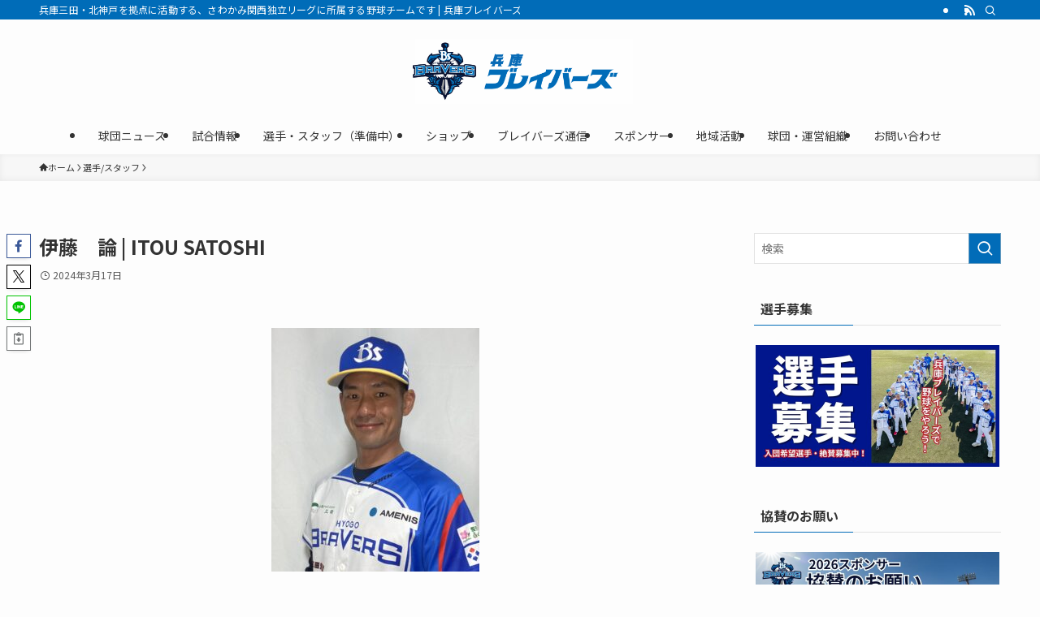

--- FILE ---
content_type: text/html; charset=UTF-8
request_url: https://ks-bravers.com/player/itou-satoshi/
body_size: 30082
content:
<!DOCTYPE html>
<html dir="ltr" lang="ja" prefix="og: https://ogp.me/ns#" data-loaded="false" data-scrolled="false" data-spmenu="closed">
<head>
<meta charset="utf-8">
<meta name="format-detection" content="telephone=no">
<meta http-equiv="X-UA-Compatible" content="IE=edge">
<meta name="viewport" content="width=device-width, viewport-fit=cover">
<title>伊藤 論 | ITOU SATOSHI - 兵庫ブレイバーズ 公式サイト</title>
<!-- All in One SEO 4.9.3 - aioseo.com -->
<meta name="description" content="PERSONAL DATA ポジション：捕手・外野手 背番号：9 生年月日：1979/10/30 身長体重：1" />
<meta name="robots" content="max-image-preview:large" />
<meta name="author" content="radioballoon"/>
<link rel="canonical" href="https://ks-bravers.com/player/itou-satoshi/" />
<meta name="generator" content="All in One SEO (AIOSEO) 4.9.3" />
<meta property="og:locale" content="ja_JP" />
<meta property="og:site_name" content="兵庫ブレイバーズ 公式サイト - 兵庫三田・北神戸を拠点に活動する、さわかみ関西独立リーグに所属する野球チームです" />
<meta property="og:type" content="article" />
<meta property="og:title" content="伊藤 論 | ITOU SATOSHI - 兵庫ブレイバーズ 公式サイト" />
<meta property="og:description" content="PERSONAL DATA ポジション：捕手・外野手 背番号：9 生年月日：1979/10/30 身長体重：1" />
<meta property="og:url" content="https://ks-bravers.com/player/itou-satoshi/" />
<meta property="article:published_time" content="2024-03-17T08:08:48+00:00" />
<meta property="article:modified_time" content="2024-03-18T11:28:59+00:00" />
<meta name="twitter:card" content="summary_large_image" />
<meta name="twitter:title" content="伊藤 論 | ITOU SATOSHI - 兵庫ブレイバーズ 公式サイト" />
<meta name="twitter:description" content="PERSONAL DATA ポジション：捕手・外野手 背番号：9 生年月日：1979/10/30 身長体重：1" />
<script type="application/ld+json" class="aioseo-schema">
{"@context":"https:\/\/schema.org","@graph":[{"@type":"BreadcrumbList","@id":"https:\/\/ks-bravers.com\/player\/itou-satoshi\/#breadcrumblist","itemListElement":[{"@type":"ListItem","@id":"https:\/\/ks-bravers.com#listItem","position":1,"name":"Home","item":"https:\/\/ks-bravers.com","nextItem":{"@type":"ListItem","@id":"https:\/\/ks-bravers.com\/player\/itou-satoshi\/#listItem","name":"\u4f0a\u85e4\u3000\u8ad6 | ITOU SATOSHI"}},{"@type":"ListItem","@id":"https:\/\/ks-bravers.com\/player\/itou-satoshi\/#listItem","position":2,"name":"\u4f0a\u85e4\u3000\u8ad6 | ITOU SATOSHI","previousItem":{"@type":"ListItem","@id":"https:\/\/ks-bravers.com#listItem","name":"Home"}}]},{"@type":"Organization","@id":"https:\/\/ks-bravers.com\/#organization","name":"\u5175\u5eab\u30d6\u30ec\u30a4\u30d0\u30fc\u30ba \u516c\u5f0f\u30b5\u30a4\u30c8","description":"\u5175\u5eab\u4e09\u7530\u30fb\u5317\u795e\u6238\u3092\u62e0\u70b9\u306b\u6d3b\u52d5\u3059\u308b\u3001\u3055\u308f\u304b\u307f\u95a2\u897f\u72ec\u7acb\u30ea\u30fc\u30b0\u306b\u6240\u5c5e\u3059\u308b\u91ce\u7403\u30c1\u30fc\u30e0\u3067\u3059","url":"https:\/\/ks-bravers.com\/"},{"@type":"Person","@id":"https:\/\/ks-bravers.com\/author\/radioballoon\/#author","url":"https:\/\/ks-bravers.com\/author\/radioballoon\/","name":"radioballoon","image":{"@type":"ImageObject","@id":"https:\/\/ks-bravers.com\/player\/itou-satoshi\/#authorImage","url":"https:\/\/secure.gravatar.com\/avatar\/23e699e6d4ae383d1adca747d6a51f9300bb52dc0746faf6ae6e4258400d5f17?s=96&d=mm&r=g","width":96,"height":96,"caption":"radioballoon"}},{"@type":"WebPage","@id":"https:\/\/ks-bravers.com\/player\/itou-satoshi\/#webpage","url":"https:\/\/ks-bravers.com\/player\/itou-satoshi\/","name":"\u4f0a\u85e4 \u8ad6 | ITOU SATOSHI - \u5175\u5eab\u30d6\u30ec\u30a4\u30d0\u30fc\u30ba \u516c\u5f0f\u30b5\u30a4\u30c8","description":"PERSONAL DATA \u30dd\u30b8\u30b7\u30e7\u30f3\uff1a\u6355\u624b\u30fb\u5916\u91ce\u624b \u80cc\u756a\u53f7\uff1a9 \u751f\u5e74\u6708\u65e5\uff1a1979\/10\/30 \u8eab\u9577\u4f53\u91cd\uff1a1","inLanguage":"ja","isPartOf":{"@id":"https:\/\/ks-bravers.com\/#website"},"breadcrumb":{"@id":"https:\/\/ks-bravers.com\/player\/itou-satoshi\/#breadcrumblist"},"author":{"@id":"https:\/\/ks-bravers.com\/author\/radioballoon\/#author"},"creator":{"@id":"https:\/\/ks-bravers.com\/author\/radioballoon\/#author"},"image":{"@type":"ImageObject","url":"https:\/\/ks-bravers.com\/wp-content\/uploads\/2024\/03\/\u4f0a\u85e4\uff53.jpg","@id":"https:\/\/ks-bravers.com\/player\/itou-satoshi\/#mainImage","width":1200,"height":630},"primaryImageOfPage":{"@id":"https:\/\/ks-bravers.com\/player\/itou-satoshi\/#mainImage"},"datePublished":"2024-03-17T17:08:48+09:00","dateModified":"2024-03-18T20:28:59+09:00"},{"@type":"WebSite","@id":"https:\/\/ks-bravers.com\/#website","url":"https:\/\/ks-bravers.com\/","name":"\u5175\u5eab\u30d6\u30ec\u30a4\u30d0\u30fc\u30ba \u516c\u5f0f\u30b5\u30a4\u30c8","description":"\u5175\u5eab\u4e09\u7530\u30fb\u5317\u795e\u6238\u3092\u62e0\u70b9\u306b\u6d3b\u52d5\u3059\u308b\u3001\u3055\u308f\u304b\u307f\u95a2\u897f\u72ec\u7acb\u30ea\u30fc\u30b0\u306b\u6240\u5c5e\u3059\u308b\u91ce\u7403\u30c1\u30fc\u30e0\u3067\u3059","inLanguage":"ja","publisher":{"@id":"https:\/\/ks-bravers.com\/#organization"}}]}
</script>
<!-- All in One SEO -->
<link rel="alternate" type="application/rss+xml" title="兵庫ブレイバーズ 公式サイト &raquo; フィード" href="https://ks-bravers.com/feed/" />
<link rel="alternate" type="application/rss+xml" title="兵庫ブレイバーズ 公式サイト &raquo; コメントフィード" href="https://ks-bravers.com/comments/feed/" />
<link rel="alternate" type="application/rss+xml" title="兵庫ブレイバーズ 公式サイト &raquo; 伊藤　論 | ITOU SATOSHI のコメントのフィード" href="https://ks-bravers.com/player/itou-satoshi/feed/" />
<!-- SEO SIMPLE PACK 3.6.2 -->
<meta name="description" content="PERSONAL DATA ポジション：捕手・外野手 背番号：9 生年月日：1979/10/30 身長体重：178cm75kg 投打：右・右 出身：大阪府 経歴：大阪府立牧野高等学校～佛教大学 今シーズンの目標：パワーと走力、人生経験。40">
<link rel="canonical" href="https://ks-bravers.com/player/itou-satoshi/">
<meta property="og:locale" content="ja_JP">
<meta property="og:type" content="article">
<meta property="og:image" content="https://ks-bravers.com/wp-content/uploads/2024/03/伊藤ｓ.jpg">
<meta property="og:title" content="伊藤　論 | ITOU SATOSHI | 兵庫ブレイバーズ 公式サイト">
<meta property="og:description" content="PERSONAL DATA ポジション：捕手・外野手 背番号：9 生年月日：1979/10/30 身長体重：178cm75kg 投打：右・右 出身：大阪府 経歴：大阪府立牧野高等学校～佛教大学 今シーズンの目標：パワーと走力、人生経験。40">
<meta property="og:url" content="https://ks-bravers.com/player/itou-satoshi/">
<meta property="og:site_name" content="兵庫ブレイバーズ 公式サイト">
<meta property="article:publisher" content="https://www.facebook.com/ksbv.official">
<meta name="twitter:card" content="summary_large_image">
<meta name="twitter:site" content="ksbv_official">
<!-- Google Analytics (gtag.js) -->
<script async src="https://www.googletagmanager.com/gtag/js?id=G-RKR4HEGXDQ"></script>
<script>
window.dataLayer = window.dataLayer || [];
function gtag(){dataLayer.push(arguments);}
gtag("js", new Date());
gtag("config", "G-RKR4HEGXDQ");
</script>
<!-- / SEO SIMPLE PACK -->
<!-- This site uses the Google Analytics by MonsterInsights plugin v9.11.1 - Using Analytics tracking - https://www.monsterinsights.com/ -->
<script src="//www.googletagmanager.com/gtag/js?id=G-TS4F4J8SWH"  data-cfasync="false" data-wpfc-render="false" type="text/javascript" async></script>
<script data-cfasync="false" data-wpfc-render="false" type="text/javascript">
var mi_version = '9.11.1';
var mi_track_user = true;
var mi_no_track_reason = '';
var MonsterInsightsDefaultLocations = {"page_location":"https:\/\/ks-bravers.com\/player\/itou-satoshi\/","page_referrer":"https:\/\/ks-bravers.com\/player-sitemap.xml"};
if ( typeof MonsterInsightsPrivacyGuardFilter === 'function' ) {
var MonsterInsightsLocations = (typeof MonsterInsightsExcludeQuery === 'object') ? MonsterInsightsPrivacyGuardFilter( MonsterInsightsExcludeQuery ) : MonsterInsightsPrivacyGuardFilter( MonsterInsightsDefaultLocations );
} else {
var MonsterInsightsLocations = (typeof MonsterInsightsExcludeQuery === 'object') ? MonsterInsightsExcludeQuery : MonsterInsightsDefaultLocations;
}
var disableStrs = [
'ga-disable-G-TS4F4J8SWH',
];
/* Function to detect opted out users */
function __gtagTrackerIsOptedOut() {
for (var index = 0; index < disableStrs.length; index++) {
if (document.cookie.indexOf(disableStrs[index] + '=true') > -1) {
return true;
}
}
return false;
}
/* Disable tracking if the opt-out cookie exists. */
if (__gtagTrackerIsOptedOut()) {
for (var index = 0; index < disableStrs.length; index++) {
window[disableStrs[index]] = true;
}
}
/* Opt-out function */
function __gtagTrackerOptout() {
for (var index = 0; index < disableStrs.length; index++) {
document.cookie = disableStrs[index] + '=true; expires=Thu, 31 Dec 2099 23:59:59 UTC; path=/';
window[disableStrs[index]] = true;
}
}
if ('undefined' === typeof gaOptout) {
function gaOptout() {
__gtagTrackerOptout();
}
}
window.dataLayer = window.dataLayer || [];
window.MonsterInsightsDualTracker = {
helpers: {},
trackers: {},
};
if (mi_track_user) {
function __gtagDataLayer() {
dataLayer.push(arguments);
}
function __gtagTracker(type, name, parameters) {
if (!parameters) {
parameters = {};
}
if (parameters.send_to) {
__gtagDataLayer.apply(null, arguments);
return;
}
if (type === 'event') {
parameters.send_to = monsterinsights_frontend.v4_id;
var hookName = name;
if (typeof parameters['event_category'] !== 'undefined') {
hookName = parameters['event_category'] + ':' + name;
}
if (typeof MonsterInsightsDualTracker.trackers[hookName] !== 'undefined') {
MonsterInsightsDualTracker.trackers[hookName](parameters);
} else {
__gtagDataLayer('event', name, parameters);
}
} else {
__gtagDataLayer.apply(null, arguments);
}
}
__gtagTracker('js', new Date());
__gtagTracker('set', {
'developer_id.dZGIzZG': true,
});
if ( MonsterInsightsLocations.page_location ) {
__gtagTracker('set', MonsterInsightsLocations);
}
__gtagTracker('config', 'G-TS4F4J8SWH', {"forceSSL":"true","link_attribution":"true"} );
window.gtag = __gtagTracker;										(function () {
/* https://developers.google.com/analytics/devguides/collection/analyticsjs/ */
/* ga and __gaTracker compatibility shim. */
var noopfn = function () {
return null;
};
var newtracker = function () {
return new Tracker();
};
var Tracker = function () {
return null;
};
var p = Tracker.prototype;
p.get = noopfn;
p.set = noopfn;
p.send = function () {
var args = Array.prototype.slice.call(arguments);
args.unshift('send');
__gaTracker.apply(null, args);
};
var __gaTracker = function () {
var len = arguments.length;
if (len === 0) {
return;
}
var f = arguments[len - 1];
if (typeof f !== 'object' || f === null || typeof f.hitCallback !== 'function') {
if ('send' === arguments[0]) {
var hitConverted, hitObject = false, action;
if ('event' === arguments[1]) {
if ('undefined' !== typeof arguments[3]) {
hitObject = {
'eventAction': arguments[3],
'eventCategory': arguments[2],
'eventLabel': arguments[4],
'value': arguments[5] ? arguments[5] : 1,
}
}
}
if ('pageview' === arguments[1]) {
if ('undefined' !== typeof arguments[2]) {
hitObject = {
'eventAction': 'page_view',
'page_path': arguments[2],
}
}
}
if (typeof arguments[2] === 'object') {
hitObject = arguments[2];
}
if (typeof arguments[5] === 'object') {
Object.assign(hitObject, arguments[5]);
}
if ('undefined' !== typeof arguments[1].hitType) {
hitObject = arguments[1];
if ('pageview' === hitObject.hitType) {
hitObject.eventAction = 'page_view';
}
}
if (hitObject) {
action = 'timing' === arguments[1].hitType ? 'timing_complete' : hitObject.eventAction;
hitConverted = mapArgs(hitObject);
__gtagTracker('event', action, hitConverted);
}
}
return;
}
function mapArgs(args) {
var arg, hit = {};
var gaMap = {
'eventCategory': 'event_category',
'eventAction': 'event_action',
'eventLabel': 'event_label',
'eventValue': 'event_value',
'nonInteraction': 'non_interaction',
'timingCategory': 'event_category',
'timingVar': 'name',
'timingValue': 'value',
'timingLabel': 'event_label',
'page': 'page_path',
'location': 'page_location',
'title': 'page_title',
'referrer' : 'page_referrer',
};
for (arg in args) {
if (!(!args.hasOwnProperty(arg) || !gaMap.hasOwnProperty(arg))) {
hit[gaMap[arg]] = args[arg];
} else {
hit[arg] = args[arg];
}
}
return hit;
}
try {
f.hitCallback();
} catch (ex) {
}
};
__gaTracker.create = newtracker;
__gaTracker.getByName = newtracker;
__gaTracker.getAll = function () {
return [];
};
__gaTracker.remove = noopfn;
__gaTracker.loaded = true;
window['__gaTracker'] = __gaTracker;
})();
} else {
console.log("");
(function () {
function __gtagTracker() {
return null;
}
window['__gtagTracker'] = __gtagTracker;
window['gtag'] = __gtagTracker;
})();
}
</script>
<!-- / Google Analytics by MonsterInsights -->
<style id='wp-img-auto-sizes-contain-inline-css' type='text/css'>
img:is([sizes=auto i],[sizes^="auto," i]){contain-intrinsic-size:3000px 1500px}
/*# sourceURL=wp-img-auto-sizes-contain-inline-css */
</style>
<!-- <link rel='stylesheet' id='sbi_styles-css' href='https://ks-bravers.com/wp-content/plugins/instagram-feed/css/sbi-styles.min.css?ver=6.10.0' type='text/css' media='all' /> -->
<link rel="stylesheet" type="text/css" href="//ks-bravers.com/wp-content/cache/wpfc-minified/76yucpst/40wd5.css" media="all"/>
<style id='wp-block-library-inline-css' type='text/css'>
:root{--wp-block-synced-color:#7a00df;--wp-block-synced-color--rgb:122,0,223;--wp-bound-block-color:var(--wp-block-synced-color);--wp-editor-canvas-background:#ddd;--wp-admin-theme-color:#007cba;--wp-admin-theme-color--rgb:0,124,186;--wp-admin-theme-color-darker-10:#006ba1;--wp-admin-theme-color-darker-10--rgb:0,107,160.5;--wp-admin-theme-color-darker-20:#005a87;--wp-admin-theme-color-darker-20--rgb:0,90,135;--wp-admin-border-width-focus:2px}@media (min-resolution:192dpi){:root{--wp-admin-border-width-focus:1.5px}}.wp-element-button{cursor:pointer}:root .has-very-light-gray-background-color{background-color:#eee}:root .has-very-dark-gray-background-color{background-color:#313131}:root .has-very-light-gray-color{color:#eee}:root .has-very-dark-gray-color{color:#313131}:root .has-vivid-green-cyan-to-vivid-cyan-blue-gradient-background{background:linear-gradient(135deg,#00d084,#0693e3)}:root .has-purple-crush-gradient-background{background:linear-gradient(135deg,#34e2e4,#4721fb 50%,#ab1dfe)}:root .has-hazy-dawn-gradient-background{background:linear-gradient(135deg,#faaca8,#dad0ec)}:root .has-subdued-olive-gradient-background{background:linear-gradient(135deg,#fafae1,#67a671)}:root .has-atomic-cream-gradient-background{background:linear-gradient(135deg,#fdd79a,#004a59)}:root .has-nightshade-gradient-background{background:linear-gradient(135deg,#330968,#31cdcf)}:root .has-midnight-gradient-background{background:linear-gradient(135deg,#020381,#2874fc)}:root{--wp--preset--font-size--normal:16px;--wp--preset--font-size--huge:42px}.has-regular-font-size{font-size:1em}.has-larger-font-size{font-size:2.625em}.has-normal-font-size{font-size:var(--wp--preset--font-size--normal)}.has-huge-font-size{font-size:var(--wp--preset--font-size--huge)}.has-text-align-center{text-align:center}.has-text-align-left{text-align:left}.has-text-align-right{text-align:right}.has-fit-text{white-space:nowrap!important}#end-resizable-editor-section{display:none}.aligncenter{clear:both}.items-justified-left{justify-content:flex-start}.items-justified-center{justify-content:center}.items-justified-right{justify-content:flex-end}.items-justified-space-between{justify-content:space-between}.screen-reader-text{border:0;clip-path:inset(50%);height:1px;margin:-1px;overflow:hidden;padding:0;position:absolute;width:1px;word-wrap:normal!important}.screen-reader-text:focus{background-color:#ddd;clip-path:none;color:#444;display:block;font-size:1em;height:auto;left:5px;line-height:normal;padding:15px 23px 14px;text-decoration:none;top:5px;width:auto;z-index:100000}html :where(.has-border-color){border-style:solid}html :where([style*=border-top-color]){border-top-style:solid}html :where([style*=border-right-color]){border-right-style:solid}html :where([style*=border-bottom-color]){border-bottom-style:solid}html :where([style*=border-left-color]){border-left-style:solid}html :where([style*=border-width]){border-style:solid}html :where([style*=border-top-width]){border-top-style:solid}html :where([style*=border-right-width]){border-right-style:solid}html :where([style*=border-bottom-width]){border-bottom-style:solid}html :where([style*=border-left-width]){border-left-style:solid}html :where(img[class*=wp-image-]){height:auto;max-width:100%}:where(figure){margin:0 0 1em}html :where(.is-position-sticky){--wp-admin--admin-bar--position-offset:var(--wp-admin--admin-bar--height,0px)}@media screen and (max-width:600px){html :where(.is-position-sticky){--wp-admin--admin-bar--position-offset:0px}}
/*# sourceURL=wp-block-library-inline-css */
</style><style id='wp-block-image-inline-css' type='text/css'>
.wp-block-image>a,.wp-block-image>figure>a{display:inline-block}.wp-block-image img{box-sizing:border-box;height:auto;max-width:100%;vertical-align:bottom}@media not (prefers-reduced-motion){.wp-block-image img.hide{visibility:hidden}.wp-block-image img.show{animation:show-content-image .4s}}.wp-block-image[style*=border-radius] img,.wp-block-image[style*=border-radius]>a{border-radius:inherit}.wp-block-image.has-custom-border img{box-sizing:border-box}.wp-block-image.aligncenter{text-align:center}.wp-block-image.alignfull>a,.wp-block-image.alignwide>a{width:100%}.wp-block-image.alignfull img,.wp-block-image.alignwide img{height:auto;width:100%}.wp-block-image .aligncenter,.wp-block-image .alignleft,.wp-block-image .alignright,.wp-block-image.aligncenter,.wp-block-image.alignleft,.wp-block-image.alignright{display:table}.wp-block-image .aligncenter>figcaption,.wp-block-image .alignleft>figcaption,.wp-block-image .alignright>figcaption,.wp-block-image.aligncenter>figcaption,.wp-block-image.alignleft>figcaption,.wp-block-image.alignright>figcaption{caption-side:bottom;display:table-caption}.wp-block-image .alignleft{float:left;margin:.5em 1em .5em 0}.wp-block-image .alignright{float:right;margin:.5em 0 .5em 1em}.wp-block-image .aligncenter{margin-left:auto;margin-right:auto}.wp-block-image :where(figcaption){margin-bottom:1em;margin-top:.5em}.wp-block-image.is-style-circle-mask img{border-radius:9999px}@supports ((-webkit-mask-image:none) or (mask-image:none)) or (-webkit-mask-image:none){.wp-block-image.is-style-circle-mask img{border-radius:0;-webkit-mask-image:url('data:image/svg+xml;utf8,<svg viewBox="0 0 100 100" xmlns="http://www.w3.org/2000/svg"><circle cx="50" cy="50" r="50"/></svg>');mask-image:url('data:image/svg+xml;utf8,<svg viewBox="0 0 100 100" xmlns="http://www.w3.org/2000/svg"><circle cx="50" cy="50" r="50"/></svg>');mask-mode:alpha;-webkit-mask-position:center;mask-position:center;-webkit-mask-repeat:no-repeat;mask-repeat:no-repeat;-webkit-mask-size:contain;mask-size:contain}}:root :where(.wp-block-image.is-style-rounded img,.wp-block-image .is-style-rounded img){border-radius:9999px}.wp-block-image figure{margin:0}.wp-lightbox-container{display:flex;flex-direction:column;position:relative}.wp-lightbox-container img{cursor:zoom-in}.wp-lightbox-container img:hover+button{opacity:1}.wp-lightbox-container button{align-items:center;backdrop-filter:blur(16px) saturate(180%);background-color:#5a5a5a40;border:none;border-radius:4px;cursor:zoom-in;display:flex;height:20px;justify-content:center;opacity:0;padding:0;position:absolute;right:16px;text-align:center;top:16px;width:20px;z-index:100}@media not (prefers-reduced-motion){.wp-lightbox-container button{transition:opacity .2s ease}}.wp-lightbox-container button:focus-visible{outline:3px auto #5a5a5a40;outline:3px auto -webkit-focus-ring-color;outline-offset:3px}.wp-lightbox-container button:hover{cursor:pointer;opacity:1}.wp-lightbox-container button:focus{opacity:1}.wp-lightbox-container button:focus,.wp-lightbox-container button:hover,.wp-lightbox-container button:not(:hover):not(:active):not(.has-background){background-color:#5a5a5a40;border:none}.wp-lightbox-overlay{box-sizing:border-box;cursor:zoom-out;height:100vh;left:0;overflow:hidden;position:fixed;top:0;visibility:hidden;width:100%;z-index:100000}.wp-lightbox-overlay .close-button{align-items:center;cursor:pointer;display:flex;justify-content:center;min-height:40px;min-width:40px;padding:0;position:absolute;right:calc(env(safe-area-inset-right) + 16px);top:calc(env(safe-area-inset-top) + 16px);z-index:5000000}.wp-lightbox-overlay .close-button:focus,.wp-lightbox-overlay .close-button:hover,.wp-lightbox-overlay .close-button:not(:hover):not(:active):not(.has-background){background:none;border:none}.wp-lightbox-overlay .lightbox-image-container{height:var(--wp--lightbox-container-height);left:50%;overflow:hidden;position:absolute;top:50%;transform:translate(-50%,-50%);transform-origin:top left;width:var(--wp--lightbox-container-width);z-index:9999999999}.wp-lightbox-overlay .wp-block-image{align-items:center;box-sizing:border-box;display:flex;height:100%;justify-content:center;margin:0;position:relative;transform-origin:0 0;width:100%;z-index:3000000}.wp-lightbox-overlay .wp-block-image img{height:var(--wp--lightbox-image-height);min-height:var(--wp--lightbox-image-height);min-width:var(--wp--lightbox-image-width);width:var(--wp--lightbox-image-width)}.wp-lightbox-overlay .wp-block-image figcaption{display:none}.wp-lightbox-overlay button{background:none;border:none}.wp-lightbox-overlay .scrim{background-color:#fff;height:100%;opacity:.9;position:absolute;width:100%;z-index:2000000}.wp-lightbox-overlay.active{visibility:visible}@media not (prefers-reduced-motion){.wp-lightbox-overlay.active{animation:turn-on-visibility .25s both}.wp-lightbox-overlay.active img{animation:turn-on-visibility .35s both}.wp-lightbox-overlay.show-closing-animation:not(.active){animation:turn-off-visibility .35s both}.wp-lightbox-overlay.show-closing-animation:not(.active) img{animation:turn-off-visibility .25s both}.wp-lightbox-overlay.zoom.active{animation:none;opacity:1;visibility:visible}.wp-lightbox-overlay.zoom.active .lightbox-image-container{animation:lightbox-zoom-in .4s}.wp-lightbox-overlay.zoom.active .lightbox-image-container img{animation:none}.wp-lightbox-overlay.zoom.active .scrim{animation:turn-on-visibility .4s forwards}.wp-lightbox-overlay.zoom.show-closing-animation:not(.active){animation:none}.wp-lightbox-overlay.zoom.show-closing-animation:not(.active) .lightbox-image-container{animation:lightbox-zoom-out .4s}.wp-lightbox-overlay.zoom.show-closing-animation:not(.active) .lightbox-image-container img{animation:none}.wp-lightbox-overlay.zoom.show-closing-animation:not(.active) .scrim{animation:turn-off-visibility .4s forwards}}@keyframes show-content-image{0%{visibility:hidden}99%{visibility:hidden}to{visibility:visible}}@keyframes turn-on-visibility{0%{opacity:0}to{opacity:1}}@keyframes turn-off-visibility{0%{opacity:1;visibility:visible}99%{opacity:0;visibility:visible}to{opacity:0;visibility:hidden}}@keyframes lightbox-zoom-in{0%{transform:translate(calc((-100vw + var(--wp--lightbox-scrollbar-width))/2 + var(--wp--lightbox-initial-left-position)),calc(-50vh + var(--wp--lightbox-initial-top-position))) scale(var(--wp--lightbox-scale))}to{transform:translate(-50%,-50%) scale(1)}}@keyframes lightbox-zoom-out{0%{transform:translate(-50%,-50%) scale(1);visibility:visible}99%{visibility:visible}to{transform:translate(calc((-100vw + var(--wp--lightbox-scrollbar-width))/2 + var(--wp--lightbox-initial-left-position)),calc(-50vh + var(--wp--lightbox-initial-top-position))) scale(var(--wp--lightbox-scale));visibility:hidden}}
/*# sourceURL=https://ks-bravers.com/wp-includes/blocks/image/style.min.css */
</style>
<style id='wp-block-list-inline-css' type='text/css'>
ol,ul{box-sizing:border-box}:root :where(.wp-block-list.has-background){padding:1.25em 2.375em}
/*# sourceURL=https://ks-bravers.com/wp-includes/blocks/list/style.min.css */
</style>
<style id='wp-block-columns-inline-css' type='text/css'>
.wp-block-columns{box-sizing:border-box;display:flex;flex-wrap:wrap!important}@media (min-width:782px){.wp-block-columns{flex-wrap:nowrap!important}}.wp-block-columns{align-items:normal!important}.wp-block-columns.are-vertically-aligned-top{align-items:flex-start}.wp-block-columns.are-vertically-aligned-center{align-items:center}.wp-block-columns.are-vertically-aligned-bottom{align-items:flex-end}@media (max-width:781px){.wp-block-columns:not(.is-not-stacked-on-mobile)>.wp-block-column{flex-basis:100%!important}}@media (min-width:782px){.wp-block-columns:not(.is-not-stacked-on-mobile)>.wp-block-column{flex-basis:0;flex-grow:1}.wp-block-columns:not(.is-not-stacked-on-mobile)>.wp-block-column[style*=flex-basis]{flex-grow:0}}.wp-block-columns.is-not-stacked-on-mobile{flex-wrap:nowrap!important}.wp-block-columns.is-not-stacked-on-mobile>.wp-block-column{flex-basis:0;flex-grow:1}.wp-block-columns.is-not-stacked-on-mobile>.wp-block-column[style*=flex-basis]{flex-grow:0}:where(.wp-block-columns){margin-bottom:1.75em}:where(.wp-block-columns.has-background){padding:1.25em 2.375em}.wp-block-column{flex-grow:1;min-width:0;overflow-wrap:break-word;word-break:break-word}.wp-block-column.is-vertically-aligned-top{align-self:flex-start}.wp-block-column.is-vertically-aligned-center{align-self:center}.wp-block-column.is-vertically-aligned-bottom{align-self:flex-end}.wp-block-column.is-vertically-aligned-stretch{align-self:stretch}.wp-block-column.is-vertically-aligned-bottom,.wp-block-column.is-vertically-aligned-center,.wp-block-column.is-vertically-aligned-top{width:100%}
/*# sourceURL=https://ks-bravers.com/wp-includes/blocks/columns/style.min.css */
</style>
<style id='wp-block-paragraph-inline-css' type='text/css'>
.is-small-text{font-size:.875em}.is-regular-text{font-size:1em}.is-large-text{font-size:2.25em}.is-larger-text{font-size:3em}.has-drop-cap:not(:focus):first-letter{float:left;font-size:8.4em;font-style:normal;font-weight:100;line-height:.68;margin:.05em .1em 0 0;text-transform:uppercase}body.rtl .has-drop-cap:not(:focus):first-letter{float:none;margin-left:.1em}p.has-drop-cap.has-background{overflow:hidden}:root :where(p.has-background){padding:1.25em 2.375em}:where(p.has-text-color:not(.has-link-color)) a{color:inherit}p.has-text-align-left[style*="writing-mode:vertical-lr"],p.has-text-align-right[style*="writing-mode:vertical-rl"]{rotate:180deg}
/*# sourceURL=https://ks-bravers.com/wp-includes/blocks/paragraph/style.min.css */
</style>
<style id='global-styles-inline-css' type='text/css'>
:root{--wp--preset--aspect-ratio--square: 1;--wp--preset--aspect-ratio--4-3: 4/3;--wp--preset--aspect-ratio--3-4: 3/4;--wp--preset--aspect-ratio--3-2: 3/2;--wp--preset--aspect-ratio--2-3: 2/3;--wp--preset--aspect-ratio--16-9: 16/9;--wp--preset--aspect-ratio--9-16: 9/16;--wp--preset--color--black: #000;--wp--preset--color--cyan-bluish-gray: #abb8c3;--wp--preset--color--white: #fff;--wp--preset--color--pale-pink: #f78da7;--wp--preset--color--vivid-red: #cf2e2e;--wp--preset--color--luminous-vivid-orange: #ff6900;--wp--preset--color--luminous-vivid-amber: #fcb900;--wp--preset--color--light-green-cyan: #7bdcb5;--wp--preset--color--vivid-green-cyan: #00d084;--wp--preset--color--pale-cyan-blue: #8ed1fc;--wp--preset--color--vivid-cyan-blue: #0693e3;--wp--preset--color--vivid-purple: #9b51e0;--wp--preset--color--swl-main: var(--color_main);--wp--preset--color--swl-main-thin: var(--color_main_thin);--wp--preset--color--swl-gray: var(--color_gray);--wp--preset--color--swl-deep-01: var(--color_deep01);--wp--preset--color--swl-deep-02: var(--color_deep02);--wp--preset--color--swl-deep-03: var(--color_deep03);--wp--preset--color--swl-deep-04: var(--color_deep04);--wp--preset--color--swl-pale-01: var(--color_pale01);--wp--preset--color--swl-pale-02: var(--color_pale02);--wp--preset--color--swl-pale-03: var(--color_pale03);--wp--preset--color--swl-pale-04: var(--color_pale04);--wp--preset--gradient--vivid-cyan-blue-to-vivid-purple: linear-gradient(135deg,rgb(6,147,227) 0%,rgb(155,81,224) 100%);--wp--preset--gradient--light-green-cyan-to-vivid-green-cyan: linear-gradient(135deg,rgb(122,220,180) 0%,rgb(0,208,130) 100%);--wp--preset--gradient--luminous-vivid-amber-to-luminous-vivid-orange: linear-gradient(135deg,rgb(252,185,0) 0%,rgb(255,105,0) 100%);--wp--preset--gradient--luminous-vivid-orange-to-vivid-red: linear-gradient(135deg,rgb(255,105,0) 0%,rgb(207,46,46) 100%);--wp--preset--gradient--very-light-gray-to-cyan-bluish-gray: linear-gradient(135deg,rgb(238,238,238) 0%,rgb(169,184,195) 100%);--wp--preset--gradient--cool-to-warm-spectrum: linear-gradient(135deg,rgb(74,234,220) 0%,rgb(151,120,209) 20%,rgb(207,42,186) 40%,rgb(238,44,130) 60%,rgb(251,105,98) 80%,rgb(254,248,76) 100%);--wp--preset--gradient--blush-light-purple: linear-gradient(135deg,rgb(255,206,236) 0%,rgb(152,150,240) 100%);--wp--preset--gradient--blush-bordeaux: linear-gradient(135deg,rgb(254,205,165) 0%,rgb(254,45,45) 50%,rgb(107,0,62) 100%);--wp--preset--gradient--luminous-dusk: linear-gradient(135deg,rgb(255,203,112) 0%,rgb(199,81,192) 50%,rgb(65,88,208) 100%);--wp--preset--gradient--pale-ocean: linear-gradient(135deg,rgb(255,245,203) 0%,rgb(182,227,212) 50%,rgb(51,167,181) 100%);--wp--preset--gradient--electric-grass: linear-gradient(135deg,rgb(202,248,128) 0%,rgb(113,206,126) 100%);--wp--preset--gradient--midnight: linear-gradient(135deg,rgb(2,3,129) 0%,rgb(40,116,252) 100%);--wp--preset--font-size--small: 0.9em;--wp--preset--font-size--medium: 1.1em;--wp--preset--font-size--large: 1.25em;--wp--preset--font-size--x-large: 42px;--wp--preset--font-size--xs: 0.75em;--wp--preset--font-size--huge: 1.6em;--wp--preset--spacing--20: 0.44rem;--wp--preset--spacing--30: 0.67rem;--wp--preset--spacing--40: 1rem;--wp--preset--spacing--50: 1.5rem;--wp--preset--spacing--60: 2.25rem;--wp--preset--spacing--70: 3.38rem;--wp--preset--spacing--80: 5.06rem;--wp--preset--shadow--natural: 6px 6px 9px rgba(0, 0, 0, 0.2);--wp--preset--shadow--deep: 12px 12px 50px rgba(0, 0, 0, 0.4);--wp--preset--shadow--sharp: 6px 6px 0px rgba(0, 0, 0, 0.2);--wp--preset--shadow--outlined: 6px 6px 0px -3px rgb(255, 255, 255), 6px 6px rgb(0, 0, 0);--wp--preset--shadow--crisp: 6px 6px 0px rgb(0, 0, 0);}:where(.is-layout-flex){gap: 0.5em;}:where(.is-layout-grid){gap: 0.5em;}body .is-layout-flex{display: flex;}.is-layout-flex{flex-wrap: wrap;align-items: center;}.is-layout-flex > :is(*, div){margin: 0;}body .is-layout-grid{display: grid;}.is-layout-grid > :is(*, div){margin: 0;}:where(.wp-block-columns.is-layout-flex){gap: 2em;}:where(.wp-block-columns.is-layout-grid){gap: 2em;}:where(.wp-block-post-template.is-layout-flex){gap: 1.25em;}:where(.wp-block-post-template.is-layout-grid){gap: 1.25em;}.has-black-color{color: var(--wp--preset--color--black) !important;}.has-cyan-bluish-gray-color{color: var(--wp--preset--color--cyan-bluish-gray) !important;}.has-white-color{color: var(--wp--preset--color--white) !important;}.has-pale-pink-color{color: var(--wp--preset--color--pale-pink) !important;}.has-vivid-red-color{color: var(--wp--preset--color--vivid-red) !important;}.has-luminous-vivid-orange-color{color: var(--wp--preset--color--luminous-vivid-orange) !important;}.has-luminous-vivid-amber-color{color: var(--wp--preset--color--luminous-vivid-amber) !important;}.has-light-green-cyan-color{color: var(--wp--preset--color--light-green-cyan) !important;}.has-vivid-green-cyan-color{color: var(--wp--preset--color--vivid-green-cyan) !important;}.has-pale-cyan-blue-color{color: var(--wp--preset--color--pale-cyan-blue) !important;}.has-vivid-cyan-blue-color{color: var(--wp--preset--color--vivid-cyan-blue) !important;}.has-vivid-purple-color{color: var(--wp--preset--color--vivid-purple) !important;}.has-black-background-color{background-color: var(--wp--preset--color--black) !important;}.has-cyan-bluish-gray-background-color{background-color: var(--wp--preset--color--cyan-bluish-gray) !important;}.has-white-background-color{background-color: var(--wp--preset--color--white) !important;}.has-pale-pink-background-color{background-color: var(--wp--preset--color--pale-pink) !important;}.has-vivid-red-background-color{background-color: var(--wp--preset--color--vivid-red) !important;}.has-luminous-vivid-orange-background-color{background-color: var(--wp--preset--color--luminous-vivid-orange) !important;}.has-luminous-vivid-amber-background-color{background-color: var(--wp--preset--color--luminous-vivid-amber) !important;}.has-light-green-cyan-background-color{background-color: var(--wp--preset--color--light-green-cyan) !important;}.has-vivid-green-cyan-background-color{background-color: var(--wp--preset--color--vivid-green-cyan) !important;}.has-pale-cyan-blue-background-color{background-color: var(--wp--preset--color--pale-cyan-blue) !important;}.has-vivid-cyan-blue-background-color{background-color: var(--wp--preset--color--vivid-cyan-blue) !important;}.has-vivid-purple-background-color{background-color: var(--wp--preset--color--vivid-purple) !important;}.has-black-border-color{border-color: var(--wp--preset--color--black) !important;}.has-cyan-bluish-gray-border-color{border-color: var(--wp--preset--color--cyan-bluish-gray) !important;}.has-white-border-color{border-color: var(--wp--preset--color--white) !important;}.has-pale-pink-border-color{border-color: var(--wp--preset--color--pale-pink) !important;}.has-vivid-red-border-color{border-color: var(--wp--preset--color--vivid-red) !important;}.has-luminous-vivid-orange-border-color{border-color: var(--wp--preset--color--luminous-vivid-orange) !important;}.has-luminous-vivid-amber-border-color{border-color: var(--wp--preset--color--luminous-vivid-amber) !important;}.has-light-green-cyan-border-color{border-color: var(--wp--preset--color--light-green-cyan) !important;}.has-vivid-green-cyan-border-color{border-color: var(--wp--preset--color--vivid-green-cyan) !important;}.has-pale-cyan-blue-border-color{border-color: var(--wp--preset--color--pale-cyan-blue) !important;}.has-vivid-cyan-blue-border-color{border-color: var(--wp--preset--color--vivid-cyan-blue) !important;}.has-vivid-purple-border-color{border-color: var(--wp--preset--color--vivid-purple) !important;}.has-vivid-cyan-blue-to-vivid-purple-gradient-background{background: var(--wp--preset--gradient--vivid-cyan-blue-to-vivid-purple) !important;}.has-light-green-cyan-to-vivid-green-cyan-gradient-background{background: var(--wp--preset--gradient--light-green-cyan-to-vivid-green-cyan) !important;}.has-luminous-vivid-amber-to-luminous-vivid-orange-gradient-background{background: var(--wp--preset--gradient--luminous-vivid-amber-to-luminous-vivid-orange) !important;}.has-luminous-vivid-orange-to-vivid-red-gradient-background{background: var(--wp--preset--gradient--luminous-vivid-orange-to-vivid-red) !important;}.has-very-light-gray-to-cyan-bluish-gray-gradient-background{background: var(--wp--preset--gradient--very-light-gray-to-cyan-bluish-gray) !important;}.has-cool-to-warm-spectrum-gradient-background{background: var(--wp--preset--gradient--cool-to-warm-spectrum) !important;}.has-blush-light-purple-gradient-background{background: var(--wp--preset--gradient--blush-light-purple) !important;}.has-blush-bordeaux-gradient-background{background: var(--wp--preset--gradient--blush-bordeaux) !important;}.has-luminous-dusk-gradient-background{background: var(--wp--preset--gradient--luminous-dusk) !important;}.has-pale-ocean-gradient-background{background: var(--wp--preset--gradient--pale-ocean) !important;}.has-electric-grass-gradient-background{background: var(--wp--preset--gradient--electric-grass) !important;}.has-midnight-gradient-background{background: var(--wp--preset--gradient--midnight) !important;}.has-small-font-size{font-size: var(--wp--preset--font-size--small) !important;}.has-medium-font-size{font-size: var(--wp--preset--font-size--medium) !important;}.has-large-font-size{font-size: var(--wp--preset--font-size--large) !important;}.has-x-large-font-size{font-size: var(--wp--preset--font-size--x-large) !important;}
:where(.wp-block-columns.is-layout-flex){gap: 2em;}:where(.wp-block-columns.is-layout-grid){gap: 2em;}
/*# sourceURL=global-styles-inline-css */
</style>
<!-- <link rel='stylesheet' id='swell-icons-css' href='https://ks-bravers.com/wp-content/themes/swell/build/css/swell-icons.css?ver=2.16.0' type='text/css' media='all' /> -->
<!-- <link rel='stylesheet' id='main_style-css' href='https://ks-bravers.com/wp-content/themes/swell/build/css/main.css?ver=2.16.0' type='text/css' media='all' /> -->
<!-- <link rel='stylesheet' id='swell_blocks-css' href='https://ks-bravers.com/wp-content/themes/swell/build/css/blocks.css?ver=2.16.0' type='text/css' media='all' /> -->
<link rel="stylesheet" type="text/css" href="//ks-bravers.com/wp-content/cache/wpfc-minified/jmhhline/e7wh0.css" media="all"/>
<style id='swell_custom-inline-css' type='text/css'>
:root{--swl-fz--content:14px;--swl-font_family:"Noto Sans JP", sans-serif;--swl-font_weight:400;--color_main:#006cb8;--color_text:#333;--color_link:#1176d4;--color_htag:#006cb8;--color_bg:#fdfdfd;--color_gradient1:#d8ffff;--color_gradient2:#87e7ff;--color_main_thin:rgba(0, 135, 230, 0.05 );--color_main_dark:rgba(0, 81, 138, 1 );--color_list_check:#006cb8;--color_list_num:#006cb8;--color_list_good:#86dd7b;--color_list_triangle:#f4e03a;--color_list_bad:#f36060;--color_faq_q:#d55656;--color_faq_a:#6599b7;--color_icon_good:#3cd250;--color_icon_good_bg:#ecffe9;--color_icon_bad:#4b73eb;--color_icon_bad_bg:#eafaff;--color_icon_info:#f578b4;--color_icon_info_bg:#fff0fa;--color_icon_announce:#ffa537;--color_icon_announce_bg:#fff5f0;--color_icon_pen:#7a7a7a;--color_icon_pen_bg:#f7f7f7;--color_icon_book:#787364;--color_icon_book_bg:#f8f6ef;--color_icon_point:#ffa639;--color_icon_check:#86d67c;--color_icon_batsu:#f36060;--color_icon_hatena:#5295cc;--color_icon_caution:#f7da38;--color_icon_memo:#84878a;--color_deep01:#e44141;--color_deep02:#3d79d5;--color_deep03:#63a84d;--color_deep04:#f09f4d;--color_pale01:#fff2f0;--color_pale02:#f3f8fd;--color_pale03:#f1f9ee;--color_pale04:#fdf9ee;--color_mark_blue:#b7e3ff;--color_mark_green:#bdf9c3;--color_mark_yellow:#fcf69f;--color_mark_orange:#ffddbc;--border01:solid 1px var(--color_main);--border02:double 4px var(--color_main);--border03:dashed 2px var(--color_border);--border04:solid 4px var(--color_gray);--card_posts_thumb_ratio:56.25%;--list_posts_thumb_ratio:61.805%;--big_posts_thumb_ratio:56.25%;--thumb_posts_thumb_ratio:61.805%;--blogcard_thumb_ratio:56.25%;--color_header_bg:#fdfdfd;--color_header_text:#333;--color_footer_bg:#006cb8;--color_footer_text:#ffffff;--container_size:1200px;--article_size:900px;--logo_size_sp:80px;--logo_size_pc:80px;--logo_size_pcfix:48px;}.swl-cell-bg[data-icon="doubleCircle"]{--cell-icon-color:#ffc977}.swl-cell-bg[data-icon="circle"]{--cell-icon-color:#94e29c}.swl-cell-bg[data-icon="triangle"]{--cell-icon-color:#eeda2f}.swl-cell-bg[data-icon="close"]{--cell-icon-color:#ec9191}.swl-cell-bg[data-icon="hatena"]{--cell-icon-color:#93c9da}.swl-cell-bg[data-icon="check"]{--cell-icon-color:#94e29c}.swl-cell-bg[data-icon="line"]{--cell-icon-color:#9b9b9b}.cap_box[data-colset="col1"]{--capbox-color:#f59b5f;--capbox-color--bg:#fff8eb}.cap_box[data-colset="col2"]{--capbox-color:#5fb9f5;--capbox-color--bg:#edf5ff}.cap_box[data-colset="col3"]{--capbox-color:#2fcd90;--capbox-color--bg:#eafaf2}.red_{--the-btn-color:#f74a4a;--the-btn-color2:#ffbc49;--the-solid-shadow: rgba(185, 56, 56, 1 )}.blue_{--the-btn-color:#338df4;--the-btn-color2:#35eaff;--the-solid-shadow: rgba(38, 106, 183, 1 )}.green_{--the-btn-color:#62d847;--the-btn-color2:#7bf7bd;--the-solid-shadow: rgba(74, 162, 53, 1 )}.is-style-btn_normal{--the-btn-radius:80px}.is-style-btn_solid{--the-btn-radius:80px}.is-style-btn_shiny{--the-btn-radius:80px}.is-style-btn_line{--the-btn-radius:80px}.post_content blockquote{padding:1.5em 2em 1.5em 3em}.post_content blockquote::before{content:"";display:block;width:5px;height:calc(100% - 3em);top:1.5em;left:1.5em;border-left:solid 1px rgba(180,180,180,.75);border-right:solid 1px rgba(180,180,180,.75);}.mark_blue{background:-webkit-linear-gradient(transparent 64%,var(--color_mark_blue) 0%);background:linear-gradient(transparent 64%,var(--color_mark_blue) 0%)}.mark_green{background:-webkit-linear-gradient(transparent 64%,var(--color_mark_green) 0%);background:linear-gradient(transparent 64%,var(--color_mark_green) 0%)}.mark_yellow{background:-webkit-linear-gradient(transparent 64%,var(--color_mark_yellow) 0%);background:linear-gradient(transparent 64%,var(--color_mark_yellow) 0%)}.mark_orange{background:-webkit-linear-gradient(transparent 64%,var(--color_mark_orange) 0%);background:linear-gradient(transparent 64%,var(--color_mark_orange) 0%)}[class*="is-style-icon_"]{color:#333;border-width:0}[class*="is-style-big_icon_"]{border-width:2px;border-style:solid}[data-col="gray"] .c-balloon__text{background:#f7f7f7;border-color:#ccc}[data-col="gray"] .c-balloon__before{border-right-color:#f7f7f7}[data-col="green"] .c-balloon__text{background:#d1f8c2;border-color:#9ddd93}[data-col="green"] .c-balloon__before{border-right-color:#d1f8c2}[data-col="blue"] .c-balloon__text{background:#e2f6ff;border-color:#93d2f0}[data-col="blue"] .c-balloon__before{border-right-color:#e2f6ff}[data-col="red"] .c-balloon__text{background:#ffebeb;border-color:#f48789}[data-col="red"] .c-balloon__before{border-right-color:#ffebeb}[data-col="yellow"] .c-balloon__text{background:#f9f7d2;border-color:#fbe593}[data-col="yellow"] .c-balloon__before{border-right-color:#f9f7d2}.-type-list2 .p-postList__body::after,.-type-big .p-postList__body::after{content: "READ MORE »";}.c-postThumb__cat{background-color:#006cb8;color:#fff;background-image: repeating-linear-gradient(-45deg,rgba(255,255,255,.1),rgba(255,255,255,.1) 6px,transparent 6px,transparent 12px)}.post_content h2:where(:not([class^="swell-block-"]):not(.faq_q):not(.p-postList__title)){padding:.5em 0px .5em 24px}.post_content h2:where(:not([class^="swell-block-"]):not(.faq_q):not(.p-postList__title))::before{position:absolute;display:block;pointer-events:none;content:"";left:0;top:0;width:8px;height:100%;background: repeating-linear-gradient(var(--color_htag) 0%, var(--color_htag) 50%, rgba(0, 108, 184, 0.15 ) 50%, rgba(0, 108, 184, 0.15 ) 100%);}.post_content h3:where(:not([class^="swell-block-"]):not(.faq_q):not(.p-postList__title)){padding:0 .5em .5em}.post_content h3:where(:not([class^="swell-block-"]):not(.faq_q):not(.p-postList__title))::before{content:"";width:100%;height:2px;background: repeating-linear-gradient(90deg, var(--color_htag) 0%, var(--color_htag) 29.3%, rgba(150,150,150,.2) 29.3%, rgba(150,150,150,.2) 100%)}.post_content h4:where(:not([class^="swell-block-"]):not(.faq_q):not(.p-postList__title)){padding:0 0 0 16px;border-left:solid 2px var(--color_htag)}.l-header__bar{color:#fff;background:var(--color_main)}.l-header__menuBtn{order:1}.l-header__customBtn{order:3}.c-gnav a::after{background:var(--color_main);width:100%;height:2px;transform:scaleX(0)}.p-spHeadMenu .menu-item.-current{border-bottom-color:var(--color_main)}.c-gnav > li:hover > a::after,.c-gnav > .-current > a::after{transform: scaleX(1)}.c-gnav .sub-menu{color:#333;background:#fff}.l-fixHeader::before{opacity:1}#pagetop{border-radius:50%}.c-widget__title.-spmenu{padding:.5em .75em;border-radius:var(--swl-radius--2, 0px);background:var(--color_main);color:#fff;}.c-widget__title.-footer{padding:.5em}.c-widget__title.-footer::before{content:"";bottom:0;left:0;width:40%;z-index:1;background:var(--color_main)}.c-widget__title.-footer::after{content:"";bottom:0;left:0;width:100%;background:var(--color_border)}.c-secTitle{border-left:solid 2px var(--color_main);padding:0em .75em}.p-spMenu{color:#333}.p-spMenu__inner::before{background:#fdfdfd;opacity:1}.p-spMenu__overlay{background:#000;opacity:0.6}[class*="page-numbers"]{color:#fff;background-color:#dedede}a{text-decoration: none}.l-topTitleArea.c-filterLayer::before{background-color:#000;opacity:0.2;content:""}@media screen and (min-width: 960px){:root{}}@media screen and (max-width: 959px){:root{}.l-header__logo{order:2;text-align:center}}@media screen and (min-width: 600px){:root{--swl-fz--content:14px;}}@media screen and (max-width: 599px){:root{}}@media (min-width: 1108px) {.alignwide{left:-100px;width:calc(100% + 200px);}}@media (max-width: 1108px) {.-sidebar-off .swell-block-fullWide__inner.l-container .alignwide{left:0px;width:100%;}}.l-fixHeader .l-fixHeader__gnav{order:0}[data-scrolled=true] .l-fixHeader[data-ready]{opacity:1;-webkit-transform:translateY(0)!important;transform:translateY(0)!important;visibility:visible}.-body-solid .l-fixHeader{box-shadow:0 2px 4px var(--swl-color_shadow)}.l-fixHeader__inner{align-items:stretch;color:var(--color_header_text);display:flex;padding-bottom:0;padding-top:0;position:relative;z-index:1}.l-fixHeader__logo{align-items:center;display:flex;line-height:1;margin-right:24px;order:0;padding:16px 0}.is-style-btn_normal a,.is-style-btn_shiny a{box-shadow:var(--swl-btn_shadow)}.c-shareBtns__btn,.is-style-balloon>.c-tabList .c-tabList__button,.p-snsCta,[class*=page-numbers]{box-shadow:var(--swl-box_shadow)}.p-articleThumb__img,.p-articleThumb__youtube{box-shadow:var(--swl-img_shadow)}.p-pickupBanners__item .c-bannerLink,.p-postList__thumb{box-shadow:0 2px 8px rgba(0,0,0,.1),0 4px 4px -4px rgba(0,0,0,.1)}.p-postList.-w-ranking li:before{background-image:repeating-linear-gradient(-45deg,hsla(0,0%,100%,.1),hsla(0,0%,100%,.1) 6px,transparent 0,transparent 12px);box-shadow:1px 1px 4px rgba(0,0,0,.2)}.l-header__bar{position:relative;width:100%}.l-header__bar .c-catchphrase{color:inherit;font-size:12px;letter-spacing:var(--swl-letter_spacing,.2px);line-height:14px;margin-right:auto;overflow:hidden;padding:4px 0;white-space:nowrap;width:50%}.l-header__bar .c-iconList .c-iconList__link{margin:0;padding:4px 6px}.l-header__barInner{align-items:center;display:flex;justify-content:flex-end}@media (min-width:960px){.-parallel .l-header__inner{display:flex;flex-wrap:wrap;max-width:100%;padding-left:0;padding-right:0}.-parallel .l-header__logo{text-align:center;width:100%}.-parallel .l-header__logo .c-catchphrase{font-size:12px;line-height:1;margin-top:16px}.-parallel .l-header__gnav{width:100%}.-parallel .l-header__gnav .c-gnav{justify-content:center}.-parallel .l-header__gnav .c-gnav>li>a{padding:16px}.-parallel .c-headLogo.-txt,.-parallel .w-header{justify-content:center}.-parallel .w-header{margin-bottom:8px;margin-top:8px}.-parallel-bottom .l-header__inner{padding-top:8px}.-parallel-bottom .l-header__logo{order:1;padding:16px 0}.-parallel-bottom .w-header{order:2}.-parallel-bottom .l-header__gnav{order:3}.-parallel-top .l-header__inner{padding-bottom:8px}.-parallel-top .l-header__gnav{order:1}.-parallel-top .l-header__logo{order:2;padding:16px 0}.-parallel-top .w-header{order:3}.l-header.-parallel .w-header{width:100%}.l-fixHeader.-parallel .l-fixHeader__gnav{margin-left:auto}}.c-gnav .sub-menu a:before,.c-listMenu a:before{-webkit-font-smoothing:antialiased;-moz-osx-font-smoothing:grayscale;font-family:icomoon!important;font-style:normal;font-variant:normal;font-weight:400;line-height:1;text-transform:none}.c-submenuToggleBtn{display:none}.c-listMenu a{padding:.75em 1em .75em 1.5em;transition:padding .25s}.c-listMenu a:hover{padding-left:1.75em;padding-right:.75em}.c-gnav .sub-menu a:before,.c-listMenu a:before{color:inherit;content:"\e921";display:inline-block;left:2px;position:absolute;top:50%;-webkit-transform:translateY(-50%);transform:translateY(-50%);vertical-align:middle}.widget_categories>ul>.cat-item>a,.wp-block-categories-list>li>a{padding-left:1.75em}.c-listMenu .children,.c-listMenu .sub-menu{margin:0}.c-listMenu .children a,.c-listMenu .sub-menu a{font-size:.9em;padding-left:2.5em}.c-listMenu .children a:before,.c-listMenu .sub-menu a:before{left:1em}.c-listMenu .children a:hover,.c-listMenu .sub-menu a:hover{padding-left:2.75em}.c-listMenu .children ul a,.c-listMenu .sub-menu ul a{padding-left:3.25em}.c-listMenu .children ul a:before,.c-listMenu .sub-menu ul a:before{left:1.75em}.c-listMenu .children ul a:hover,.c-listMenu .sub-menu ul a:hover{padding-left:3.5em}.c-gnav li:hover>.sub-menu{opacity:1;visibility:visible}.c-gnav .sub-menu:before{background:inherit;content:"";height:100%;left:0;position:absolute;top:0;width:100%;z-index:0}.c-gnav .sub-menu .sub-menu{left:100%;top:0;z-index:-1}.c-gnav .sub-menu a{padding-left:2em}.c-gnav .sub-menu a:before{left:.5em}.c-gnav .sub-menu a:hover .ttl{left:4px}:root{--color_content_bg:var(--color_bg);}.c-widget__title.-side{padding:.5em}.c-widget__title.-side::before{content:"";bottom:0;left:0;width:40%;z-index:1;background:var(--color_main)}.c-widget__title.-side::after{content:"";bottom:0;left:0;width:100%;background:var(--color_border)}.c-shareBtns__btn:not(:hover){background:none}.-fix .c-shareBtns__btn:not(:hover){background:#fff}.c-shareBtns__btn:not(:hover) .c-shareBtns__icon{color:inherit}.c-shareBtns__item:not(:last-child){margin-right:8px}.c-shareBtns__btn{padding:8px 0;transition:background-color .25s;border: solid 1px}@media screen and (min-width: 960px){:root{}.single .c-postTitle__date{display:none}}@media screen and (max-width: 959px){:root{}.single .c-postTitle__date{display:none}}@media screen and (min-width: 600px){:root{}}@media screen and (max-width: 599px){:root{}}.swell-block-fullWide__inner.l-container{--swl-fw_inner_pad:var(--swl-pad_container,0px)}@media (min-width:960px){.-sidebar-on .l-content .alignfull,.-sidebar-on .l-content .alignwide{left:-16px;width:calc(100% + 32px)}.swell-block-fullWide__inner.l-article{--swl-fw_inner_pad:var(--swl-pad_post_content,0px)}.-sidebar-on .swell-block-fullWide__inner .alignwide{left:0;width:100%}.-sidebar-on .swell-block-fullWide__inner .alignfull{left:calc(0px - var(--swl-fw_inner_pad, 0))!important;margin-left:0!important;margin-right:0!important;width:calc(100% + var(--swl-fw_inner_pad, 0)*2)!important}}.p-relatedPosts .p-postList__item{margin-bottom:1.5em}.p-relatedPosts .p-postList__times,.p-relatedPosts .p-postList__times>:last-child{margin-right:0}@media (min-width:600px){.p-relatedPosts .p-postList__item{width:33.33333%}}@media screen and (min-width:600px) and (max-width:1239px){.p-relatedPosts .p-postList__item:nth-child(7),.p-relatedPosts .p-postList__item:nth-child(8){display:none}}@media screen and (min-width:1240px){.p-relatedPosts .p-postList__item{width:25%}}.-index-off .p-toc,.swell-toc-placeholder:empty{display:none}.p-toc.-modal{height:100%;margin:0;overflow-y:auto;padding:0}#main_content .p-toc{border-radius:var(--swl-radius--2,0);margin:4em auto;max-width:800px}#sidebar .p-toc{margin-top:-.5em}.p-toc .__pn:before{content:none!important;counter-increment:none}.p-toc .__prev{margin:0 0 1em}.p-toc .__next{margin:1em 0 0}.p-toc.is-omitted:not([data-omit=ct]) [data-level="2"] .p-toc__childList{height:0;margin-bottom:-.5em;visibility:hidden}.p-toc.is-omitted:not([data-omit=nest]){position:relative}.p-toc.is-omitted:not([data-omit=nest]):before{background:linear-gradient(hsla(0,0%,100%,0),var(--color_bg));bottom:5em;content:"";height:4em;left:0;opacity:.75;pointer-events:none;position:absolute;width:100%;z-index:1}.p-toc.is-omitted:not([data-omit=nest]):after{background:var(--color_bg);bottom:0;content:"";height:5em;left:0;opacity:.75;position:absolute;width:100%;z-index:1}.p-toc.is-omitted:not([data-omit=nest]) .__next,.p-toc.is-omitted:not([data-omit=nest]) [data-omit="1"]{display:none}.p-toc .p-toc__expandBtn{background-color:#f7f7f7;border:rgba(0,0,0,.2);border-radius:5em;box-shadow:0 0 0 1px #bbb;color:#333;display:block;font-size:14px;line-height:1.5;margin:.75em auto 0;min-width:6em;padding:.5em 1em;position:relative;transition:box-shadow .25s;z-index:2}.p-toc[data-omit=nest] .p-toc__expandBtn{display:inline-block;font-size:13px;margin:0 0 0 1.25em;padding:.5em .75em}.p-toc:not([data-omit=nest]) .p-toc__expandBtn:after,.p-toc:not([data-omit=nest]) .p-toc__expandBtn:before{border-top-color:inherit;border-top-style:dotted;border-top-width:3px;content:"";display:block;height:1px;position:absolute;top:calc(50% - 1px);transition:border-color .25s;width:100%;width:22px}.p-toc:not([data-omit=nest]) .p-toc__expandBtn:before{right:calc(100% + 1em)}.p-toc:not([data-omit=nest]) .p-toc__expandBtn:after{left:calc(100% + 1em)}.p-toc.is-expanded .p-toc__expandBtn{border-color:transparent}.p-toc__ttl{display:block;font-size:1.2em;line-height:1;position:relative;text-align:center}.p-toc__ttl:before{content:"\e918";display:inline-block;font-family:icomoon;margin-right:.5em;padding-bottom:2px;vertical-align:middle}#index_modal .p-toc__ttl{margin-bottom:.5em}.p-toc__list li{line-height:1.6}.p-toc__list>li+li{margin-top:.5em}.p-toc__list .p-toc__childList{padding-left:.5em}.p-toc__list [data-level="3"]{font-size:.9em}.p-toc__list .mininote{display:none}.post_content .p-toc__list{padding-left:0}#sidebar .p-toc__list{margin-bottom:0}#sidebar .p-toc__list .p-toc__childList{padding-left:0}.p-toc__link{color:inherit;font-size:inherit;text-decoration:none}.p-toc__link:hover{opacity:.8}.p-toc.-double{background:var(--color_gray);background:linear-gradient(-45deg,transparent 25%,var(--color_gray) 25%,var(--color_gray) 50%,transparent 50%,transparent 75%,var(--color_gray) 75%,var(--color_gray));background-clip:padding-box;background-size:4px 4px;border-bottom:4px double var(--color_border);border-top:4px double var(--color_border);padding:1.5em 1em 1em}.p-toc.-double .p-toc__ttl{margin-bottom:.75em}@media (min-width:960px){#main_content .p-toc{width:92%}}@media (hover:hover){.p-toc .p-toc__expandBtn:hover{border-color:transparent;box-shadow:0 0 0 2px currentcolor}}@media (min-width:600px){.p-toc.-double{padding:2em}}
/*# sourceURL=swell_custom-inline-css */
</style>
<!-- <link rel='stylesheet' id='swell-loaded-animation-css' href='https://ks-bravers.com/wp-content/themes/swell/build/css/modules/loaded-animation.css?ver=2.16.0' type='text/css' media='all' /> -->
<!-- <link rel='stylesheet' id='swell-parts/footer-css' href='https://ks-bravers.com/wp-content/themes/swell/build/css/modules/parts/footer.css?ver=2.16.0' type='text/css' media='all' /> -->
<!-- <link rel='stylesheet' id='swell-page/single-css' href='https://ks-bravers.com/wp-content/themes/swell/build/css/modules/page/single.css?ver=2.16.0' type='text/css' media='all' /> -->
<link rel="stylesheet" type="text/css" href="//ks-bravers.com/wp-content/cache/wpfc-minified/1nnuh3x3/40wzw.css" media="all"/>
<style id='classic-theme-styles-inline-css' type='text/css'>
/*! This file is auto-generated */
.wp-block-button__link{color:#fff;background-color:#32373c;border-radius:9999px;box-shadow:none;text-decoration:none;padding:calc(.667em + 2px) calc(1.333em + 2px);font-size:1.125em}.wp-block-file__button{background:#32373c;color:#fff;text-decoration:none}
/*# sourceURL=/wp-includes/css/classic-themes.min.css */
</style>
<!-- <link rel='stylesheet' id='contact-form-7-css' href='https://ks-bravers.com/wp-content/plugins/contact-form-7/includes/css/styles.css?ver=6.1.4' type='text/css' media='all' /> -->
<!-- <link rel='stylesheet' id='child_style-css' href='https://ks-bravers.com/wp-content/themes/swell_child/style.css?ver=2026011634227' type='text/css' media='all' /> -->
<link rel="stylesheet" type="text/css" href="//ks-bravers.com/wp-content/cache/wpfc-minified/jpcbxsot/40wd5.css" media="all"/>
<script type="text/javascript" src="https://ks-bravers.com/wp-content/plugins/google-analytics-for-wordpress/assets/js/frontend-gtag.min.js?ver=9.11.1" id="monsterinsights-frontend-script-js" async="async" data-wp-strategy="async"></script>
<script data-cfasync="false" data-wpfc-render="false" type="text/javascript" id='monsterinsights-frontend-script-js-extra'>/* <![CDATA[ */
var monsterinsights_frontend = {"js_events_tracking":"true","download_extensions":"doc,pdf,ppt,zip,xls,docx,pptx,xlsx","inbound_paths":"[{\"path\":\"\\\/go\\\/\",\"label\":\"affiliate\"},{\"path\":\"\\\/recommend\\\/\",\"label\":\"affiliate\"}]","home_url":"https:\/\/ks-bravers.com","hash_tracking":"false","v4_id":"G-TS4F4J8SWH"};/* ]]> */
</script>
<link href="https://fonts.googleapis.com/css?family=Noto+Sans+JP:400,700&#038;display=swap" rel="stylesheet">
<noscript><link href="https://ks-bravers.com/wp-content/themes/swell/build/css/noscript.css" rel="stylesheet"></noscript>
<link rel="https://api.w.org/" href="https://ks-bravers.com/wp-json/" /><link rel="alternate" title="JSON" type="application/json" href="https://ks-bravers.com/wp-json/wp/v2/player/3051" /><link rel='shortlink' href='https://ks-bravers.com/?p=3051' />
<style type="text/css">
.feedzy-rss-link-icon:after {
content: url("https://ks-bravers.com/wp-content/plugins/feedzy-rss-feeds/img/external-link.png");
margin-left: 3px;
}
</style>
<link rel="icon" href="https://ks-bravers.com/wp-content/uploads/2021/01/cropped-ksbv-icon-32x32.png" sizes="32x32" />
<link rel="icon" href="https://ks-bravers.com/wp-content/uploads/2021/01/cropped-ksbv-icon-192x192.png" sizes="192x192" />
<link rel="apple-touch-icon" href="https://ks-bravers.com/wp-content/uploads/2021/01/cropped-ksbv-icon-180x180.png" />
<meta name="msapplication-TileImage" content="https://ks-bravers.com/wp-content/uploads/2021/01/cropped-ksbv-icon-270x270.png" />
<!-- <link rel="stylesheet" href="https://ks-bravers.com/wp-content/themes/swell/build/css/print.css" media="print" > -->
<link rel="stylesheet" type="text/css" href="//ks-bravers.com/wp-content/cache/wpfc-minified/1b2ufrub/40wd5.css" media="print"/>
<script src="https://ajax.googleapis.com/ajax/libs/jquery/3.5.1/jquery.min.js"></script>
<!-- <link rel='stylesheet' id='swell_luminous-css' href='https://ks-bravers.com/wp-content/themes/swell/build/css/plugins/luminous.css?ver=2.16.0' type='text/css' media='all' /> -->
<link rel="stylesheet" type="text/css" href="//ks-bravers.com/wp-content/cache/wpfc-minified/1febtxr0/40wd5.css" media="all"/>
</head>
<body>
<div id="body_wrap" class="wp-singular player-template-default single single-player postid-3051 single-format-standard wp-theme-swell wp-child-theme-swell_child -body-solid -sidebar-on -frame-off id_3051" >
<div id="sp_menu" class="p-spMenu -left">
<div class="p-spMenu__inner">
<div class="p-spMenu__closeBtn">
<button class="c-iconBtn -menuBtn c-plainBtn" data-onclick="toggleMenu" aria-label="メニューを閉じる">
<i class="c-iconBtn__icon icon-close-thin"></i>
</button>
</div>
<div class="p-spMenu__body">
<div class="c-widget__title -spmenu">
MENU			</div>
<div class="p-spMenu__nav">
<ul class="c-spnav c-listMenu"><li class="menu-item menu-item-type-taxonomy menu-item-object-category menu-item-514"><a href="https://ks-bravers.com/category/news/">球団ニュース</a></li>
<li class="menu-item menu-item-type-post_type menu-item-object-page menu-item-2593"><a href="https://ks-bravers.com/gameinfo/">試合情報</a></li>
<li class="menu-item menu-item-type-custom menu-item-object-custom menu-item-4032"><a href="https://ks-bravers.com/prepare/">選手・スタッフ（準備中）</a></li>
<li class="menu-item menu-item-type-custom menu-item-object-custom menu-item-87"><a href="https://braversec.stores.jp/">ショップ</a></li>
<li class="menu-item menu-item-type-post_type menu-item-object-page menu-item-1986"><a href="https://ks-bravers.com/bravers-tsuushin/">ブレイバーズ通信</a></li>
<li class="menu-item menu-item-type-post_type menu-item-object-page menu-item-2525"><a href="https://ks-bravers.com/sponsor/">スポンサー</a></li>
<li class="menu-item menu-item-type-custom menu-item-object-custom menu-item-3553"><a href="https://note.com/hg_braves">地域活動</a></li>
<li class="menu-item menu-item-type-post_type menu-item-object-page menu-item-1076"><a href="https://ks-bravers.com/management/">球団・運営組織</a></li>
<li class="menu-item menu-item-type-post_type menu-item-object-page menu-item-283"><a href="https://ks-bravers.com/contact/">お問い合わせ</a></li>
</ul>			</div>
</div>
</div>
<div class="p-spMenu__overlay c-overlay" data-onclick="toggleMenu"></div>
</div>
<header id="header" class="l-header -parallel -parallel-bottom" data-spfix="1">
<div class="l-header__bar pc_">
<div class="l-header__barInner l-container">
<div class="c-catchphrase">兵庫三田・北神戸を拠点に活動する、さわかみ関西独立リーグに所属する野球チームです | 兵庫ブレイバーズ 公式サイト</div><ul class="c-iconList">
<li class="c-iconList__item -rss">
<a href="https://ks-bravers.com/feed/" target="_blank" rel="noopener" class="c-iconList__link u-fz-14 hov-flash" aria-label="rss">
<i class="c-iconList__icon icon-rss" role="presentation"></i>
</a>
</li>
<li class="c-iconList__item -search">
<button class="c-iconList__link c-plainBtn u-fz-14 hov-flash" data-onclick="toggleSearch" aria-label="検索">
<i class="c-iconList__icon icon-search" role="presentation"></i>
</button>
</li>
</ul>
</div>
</div>
<div class="l-header__inner l-container">
<div class="l-header__logo">
<div class="c-headLogo -img"><a href="https://ks-bravers.com/" title="兵庫ブレイバーズ 公式サイト" class="c-headLogo__link" rel="home"><img width="1250" height="360"  src="https://ks-bravers.com/wp-content/uploads/2021/11/新ヘッダーロゴ.png" alt="兵庫ブレイバーズ 公式サイト" class="c-headLogo__img" srcset="https://ks-bravers.com/wp-content/uploads/2021/11/新ヘッダーロゴ.png 1250w, https://ks-bravers.com/wp-content/uploads/2021/11/新ヘッダーロゴ-300x86.png 300w, https://ks-bravers.com/wp-content/uploads/2021/11/新ヘッダーロゴ-1024x295.png 1024w, https://ks-bravers.com/wp-content/uploads/2021/11/新ヘッダーロゴ-768x221.png 768w" sizes="(max-width: 959px) 50vw, 800px" decoding="async" loading="eager" ></a></div>					</div>
<nav id="gnav" class="l-header__gnav c-gnavWrap">
<ul class="c-gnav">
<li class="menu-item menu-item-type-taxonomy menu-item-object-category menu-item-514"><a href="https://ks-bravers.com/category/news/"><span class="ttl">球団ニュース</span></a></li>
<li class="menu-item menu-item-type-post_type menu-item-object-page menu-item-2593"><a href="https://ks-bravers.com/gameinfo/"><span class="ttl">試合情報</span></a></li>
<li class="menu-item menu-item-type-custom menu-item-object-custom menu-item-4032"><a href="https://ks-bravers.com/prepare/"><span class="ttl">選手・スタッフ（準備中）</span></a></li>
<li class="menu-item menu-item-type-custom menu-item-object-custom menu-item-87"><a href="https://braversec.stores.jp/"><span class="ttl">ショップ</span></a></li>
<li class="menu-item menu-item-type-post_type menu-item-object-page menu-item-1986"><a href="https://ks-bravers.com/bravers-tsuushin/"><span class="ttl">ブレイバーズ通信</span></a></li>
<li class="menu-item menu-item-type-post_type menu-item-object-page menu-item-2525"><a href="https://ks-bravers.com/sponsor/"><span class="ttl">スポンサー</span></a></li>
<li class="menu-item menu-item-type-custom menu-item-object-custom menu-item-3553"><a href="https://note.com/hg_braves"><span class="ttl">地域活動</span></a></li>
<li class="menu-item menu-item-type-post_type menu-item-object-page menu-item-1076"><a href="https://ks-bravers.com/management/"><span class="ttl">球団・運営組織</span></a></li>
<li class="menu-item menu-item-type-post_type menu-item-object-page menu-item-283"><a href="https://ks-bravers.com/contact/"><span class="ttl">お問い合わせ</span></a></li>
</ul>
</nav>
<div class="l-header__customBtn sp_">
<button class="c-iconBtn c-plainBtn" data-onclick="toggleSearch" aria-label="検索ボタン">
<i class="c-iconBtn__icon icon-search"></i>
</button>
</div>
<div class="l-header__menuBtn sp_">
<button class="c-iconBtn -menuBtn c-plainBtn" data-onclick="toggleMenu" aria-label="メニューボタン">
<i class="c-iconBtn__icon icon-menu-thin"></i>
</button>
</div>
</div>
</header>
<div id="fix_header" class="l-fixHeader -parallel -parallel-bottom">
<div class="l-fixHeader__inner l-container">
<div class="l-fixHeader__logo">
<div class="c-headLogo -img"><a href="https://ks-bravers.com/" title="兵庫ブレイバーズ 公式サイト" class="c-headLogo__link" rel="home"><img width="1250" height="360"  src="https://ks-bravers.com/wp-content/uploads/2021/11/新ヘッダーロゴ.png" alt="兵庫ブレイバーズ 公式サイト" class="c-headLogo__img" srcset="https://ks-bravers.com/wp-content/uploads/2021/11/新ヘッダーロゴ.png 1250w, https://ks-bravers.com/wp-content/uploads/2021/11/新ヘッダーロゴ-300x86.png 300w, https://ks-bravers.com/wp-content/uploads/2021/11/新ヘッダーロゴ-1024x295.png 1024w, https://ks-bravers.com/wp-content/uploads/2021/11/新ヘッダーロゴ-768x221.png 768w" sizes="(max-width: 959px) 50vw, 800px" decoding="async" loading="eager" ></a></div>		</div>
<div class="l-fixHeader__gnav c-gnavWrap">
<ul class="c-gnav">
<li class="menu-item menu-item-type-taxonomy menu-item-object-category menu-item-514"><a href="https://ks-bravers.com/category/news/"><span class="ttl">球団ニュース</span></a></li>
<li class="menu-item menu-item-type-post_type menu-item-object-page menu-item-2593"><a href="https://ks-bravers.com/gameinfo/"><span class="ttl">試合情報</span></a></li>
<li class="menu-item menu-item-type-custom menu-item-object-custom menu-item-4032"><a href="https://ks-bravers.com/prepare/"><span class="ttl">選手・スタッフ（準備中）</span></a></li>
<li class="menu-item menu-item-type-custom menu-item-object-custom menu-item-87"><a href="https://braversec.stores.jp/"><span class="ttl">ショップ</span></a></li>
<li class="menu-item menu-item-type-post_type menu-item-object-page menu-item-1986"><a href="https://ks-bravers.com/bravers-tsuushin/"><span class="ttl">ブレイバーズ通信</span></a></li>
<li class="menu-item menu-item-type-post_type menu-item-object-page menu-item-2525"><a href="https://ks-bravers.com/sponsor/"><span class="ttl">スポンサー</span></a></li>
<li class="menu-item menu-item-type-custom menu-item-object-custom menu-item-3553"><a href="https://note.com/hg_braves"><span class="ttl">地域活動</span></a></li>
<li class="menu-item menu-item-type-post_type menu-item-object-page menu-item-1076"><a href="https://ks-bravers.com/management/"><span class="ttl">球団・運営組織</span></a></li>
<li class="menu-item menu-item-type-post_type menu-item-object-page menu-item-283"><a href="https://ks-bravers.com/contact/"><span class="ttl">お問い合わせ</span></a></li>
</ul>
</div>
</div>
</div>
<div id="breadcrumb" class="p-breadcrumb -bg-on"><ol class="p-breadcrumb__list l-container"><li class="p-breadcrumb__item"><a href="https://ks-bravers.com/" class="p-breadcrumb__text"><span class="__home icon-home"> ホーム</span></a></li><li class="p-breadcrumb__item"><span class="p-breadcrumb__text">選手/スタッフ</span></li><li class="p-breadcrumb__item"><span class="p-breadcrumb__text">伊藤　論 | ITOU SATOSHI</span></li></ol></div><div id="content" class="l-content l-container" data-postid="3051">
<main id="main_content" class="l-mainContent l-article">
<article class="l-mainContent__inner" data-clarity-region="article">
<div class="p-articleHead c-postTitle">
<h1 class="c-postTitle__ttl">伊藤　論 | ITOU SATOSHI</h1>
<time class="c-postTitle__date u-thin" datetime="2024-03-17" aria-hidden="true">
<span class="__y">2024</span>
<span class="__md">3/17</span>
</time>
</div>
<div class="p-articleMetas -top">
<div class="p-articleMetas__times c-postTimes u-thin">
<time class="c-postTimes__posted icon-posted" datetime="2024-03-17" aria-label="公開日">2024年3月17日</time></div>
</div>
<div class="post_content">
<figure class="wp-block-image size-medium"><img decoding="async" width="256" height="300" src="[data-uri]" data-src="https://ks-bravers.com/wp-content/uploads/2024/03/9伊藤-256x300.jpg" alt="" class="wp-image-3196 lazyload" data-srcset="https://ks-bravers.com/wp-content/uploads/2024/03/9伊藤-256x300.jpg 256w, https://ks-bravers.com/wp-content/uploads/2024/03/9伊藤-872x1024.jpg 872w, https://ks-bravers.com/wp-content/uploads/2024/03/9伊藤-768x902.jpg 768w, https://ks-bravers.com/wp-content/uploads/2024/03/9伊藤-1308x1536.jpg 1308w, https://ks-bravers.com/wp-content/uploads/2024/03/9伊藤.jpg 1673w" sizes="(max-width: 256px) 100vw, 256px"  data-aspectratio="256/300"><noscript><img decoding="async" width="256" height="300" src="https://ks-bravers.com/wp-content/uploads/2024/03/9伊藤-256x300.jpg" alt="" class="wp-image-3196" srcset="https://ks-bravers.com/wp-content/uploads/2024/03/9伊藤-256x300.jpg 256w, https://ks-bravers.com/wp-content/uploads/2024/03/9伊藤-872x1024.jpg 872w, https://ks-bravers.com/wp-content/uploads/2024/03/9伊藤-768x902.jpg 768w, https://ks-bravers.com/wp-content/uploads/2024/03/9伊藤-1308x1536.jpg 1308w, https://ks-bravers.com/wp-content/uploads/2024/03/9伊藤.jpg 1673w" sizes="(max-width: 256px) 100vw, 256px" ></noscript></figure>
<div class="swell-block-capbox cap_box is-style-onborder_ttl2"><div class="cap_box_ttl"><span>PERSONAL DATA</span></div><div class="cap_box_content">
<ul class="wp-block-list">
<li class="has-medium-font-size">ポジション：捕手・外野手</li>
<li class="has-medium-font-size">背番号：9</li>
<li class="has-medium-font-size">生年月日：1979/10/30</li>
<li class="has-medium-font-size">身長体重：178cm75kg</li>
<li class="has-medium-font-size">投打：右・右</li>
<li class="has-medium-font-size">出身：大阪府</li>
<li class="has-medium-font-size">経歴：大阪府立牧野高等学校～佛教大学</li>
<li class="has-medium-font-size">今シーズンの目標：パワーと走力、人生経験。40代を過ぎても、速く走れる・飛距離は伸びると証明すべく、『質』と『量』で勝負します！</li>
</ul>
</div></div>
</div>
<div class="p-articleFoot">
<div class="p-articleMetas -bottom">
</div>
</div>
<div class="c-shareBtns -bottom -style-box">
<div class="c-shareBtns__message">
<span class="__text">
よかったらシェアしてね！			</span>
</div>
<ul class="c-shareBtns__list">
<li class="c-shareBtns__item -facebook">
<a class="c-shareBtns__btn hov-flash-up" href="https://www.facebook.com/sharer/sharer.php?u=https%3A%2F%2Fks-bravers.com%2Fplayer%2Fitou-satoshi%2F" title="Facebookでシェア" onclick="javascript:window.open(this.href, '_blank', 'menubar=no,toolbar=no,resizable=yes,scrollbars=yes,height=800,width=600');return false;" target="_blank" role="button" tabindex="0">
<i class="snsicon c-shareBtns__icon icon-facebook" aria-hidden="true"></i>
</a>
</li>
<li class="c-shareBtns__item -twitter-x">
<a class="c-shareBtns__btn hov-flash-up" href="https://twitter.com/intent/tweet?url=https%3A%2F%2Fks-bravers.com%2Fplayer%2Fitou-satoshi%2F&#038;text=%E4%BC%8A%E8%97%A4%E3%80%80%E8%AB%96+%7C+ITOU+SATOSHI" title="X(Twitter)でシェア" onclick="javascript:window.open(this.href, '_blank', 'menubar=no,toolbar=no,resizable=yes,scrollbars=yes,height=400,width=600');return false;" target="_blank" role="button" tabindex="0">
<i class="snsicon c-shareBtns__icon icon-twitter-x" aria-hidden="true"></i>
</a>
</li>
<li class="c-shareBtns__item -line">
<a class="c-shareBtns__btn hov-flash-up" href="https://social-plugins.line.me/lineit/share?url=https%3A%2F%2Fks-bravers.com%2Fplayer%2Fitou-satoshi%2F&#038;text=%E4%BC%8A%E8%97%A4%E3%80%80%E8%AB%96+%7C+ITOU+SATOSHI" title="LINEに送る" target="_blank" role="button" tabindex="0">
<i class="snsicon c-shareBtns__icon icon-line" aria-hidden="true"></i>
</a>
</li>
<li class="c-shareBtns__item -copy">
<button class="c-urlcopy c-plainBtn c-shareBtns__btn hov-flash-up" data-clipboard-text="https://ks-bravers.com/player/itou-satoshi/" title="URLをコピーする">
<span class="c-urlcopy__content">
<svg xmlns="http://www.w3.org/2000/svg" class="swl-svg-copy c-shareBtns__icon -to-copy" width="1em" height="1em" viewBox="0 0 48 48" role="img" aria-hidden="true" focusable="false"><path d="M38,5.5h-9c0-2.8-2.2-5-5-5s-5,2.2-5,5h-9c-2.2,0-4,1.8-4,4v33c0,2.2,1.8,4,4,4h28c2.2,0,4-1.8,4-4v-33
C42,7.3,40.2,5.5,38,5.5z M24,3.5c1.1,0,2,0.9,2,2s-0.9,2-2,2s-2-0.9-2-2S22.9,3.5,24,3.5z M38,42.5H10v-33h5v3c0,0.6,0.4,1,1,1h16
c0.6,0,1-0.4,1-1v-3h5L38,42.5z"/><polygon points="24,37 32.5,28 27.5,28 27.5,20 20.5,20 20.5,28 15.5,28 "/></svg>						<svg xmlns="http://www.w3.org/2000/svg" class="swl-svg-copied c-shareBtns__icon -copied" width="1em" height="1em" viewBox="0 0 48 48" role="img" aria-hidden="true" focusable="false"><path d="M38,5.5h-9c0-2.8-2.2-5-5-5s-5,2.2-5,5h-9c-2.2,0-4,1.8-4,4v33c0,2.2,1.8,4,4,4h28c2.2,0,4-1.8,4-4v-33
C42,7.3,40.2,5.5,38,5.5z M24,3.5c1.1,0,2,0.9,2,2s-0.9,2-2,2s-2-0.9-2-2S22.9,3.5,24,3.5z M38,42.5H10v-33h5v3c0,0.6,0.4,1,1,1h16
c0.6,0,1-0.4,1-1v-3h5V42.5z"/><polygon points="31.9,20.2 22.1,30.1 17.1,25.1 14.2,28 22.1,35.8 34.8,23.1 "/></svg>					</span>
</button>
<div class="c-copyedPoppup">URLをコピーしました！</div>
</li>
</ul>
</div>
<div class="c-shareBtns -fix -style-box">
<ul class="c-shareBtns__list">
<li class="c-shareBtns__item -facebook">
<a class="c-shareBtns__btn hov-flash-up" href="https://www.facebook.com/sharer/sharer.php?u=https%3A%2F%2Fks-bravers.com%2Fplayer%2Fitou-satoshi%2F" title="Facebookでシェア" onclick="javascript:window.open(this.href, '_blank', 'menubar=no,toolbar=no,resizable=yes,scrollbars=yes,height=800,width=600');return false;" target="_blank" role="button" tabindex="0">
<i class="snsicon c-shareBtns__icon icon-facebook" aria-hidden="true"></i>
</a>
</li>
<li class="c-shareBtns__item -twitter-x">
<a class="c-shareBtns__btn hov-flash-up" href="https://twitter.com/intent/tweet?url=https%3A%2F%2Fks-bravers.com%2Fplayer%2Fitou-satoshi%2F&#038;text=%E4%BC%8A%E8%97%A4%E3%80%80%E8%AB%96+%7C+ITOU+SATOSHI" title="X(Twitter)でシェア" onclick="javascript:window.open(this.href, '_blank', 'menubar=no,toolbar=no,resizable=yes,scrollbars=yes,height=400,width=600');return false;" target="_blank" role="button" tabindex="0">
<i class="snsicon c-shareBtns__icon icon-twitter-x" aria-hidden="true"></i>
</a>
</li>
<li class="c-shareBtns__item -line">
<a class="c-shareBtns__btn hov-flash-up" href="https://social-plugins.line.me/lineit/share?url=https%3A%2F%2Fks-bravers.com%2Fplayer%2Fitou-satoshi%2F&#038;text=%E4%BC%8A%E8%97%A4%E3%80%80%E8%AB%96+%7C+ITOU+SATOSHI" title="LINEに送る" target="_blank" role="button" tabindex="0">
<i class="snsicon c-shareBtns__icon icon-line" aria-hidden="true"></i>
</a>
</li>
<li class="c-shareBtns__item -copy">
<button class="c-urlcopy c-plainBtn c-shareBtns__btn hov-flash-up" data-clipboard-text="https://ks-bravers.com/player/itou-satoshi/" title="URLをコピーする">
<span class="c-urlcopy__content">
<svg xmlns="http://www.w3.org/2000/svg" class="swl-svg-copy c-shareBtns__icon -to-copy" width="1em" height="1em" viewBox="0 0 48 48" role="img" aria-hidden="true" focusable="false"><path d="M38,5.5h-9c0-2.8-2.2-5-5-5s-5,2.2-5,5h-9c-2.2,0-4,1.8-4,4v33c0,2.2,1.8,4,4,4h28c2.2,0,4-1.8,4-4v-33
C42,7.3,40.2,5.5,38,5.5z M24,3.5c1.1,0,2,0.9,2,2s-0.9,2-2,2s-2-0.9-2-2S22.9,3.5,24,3.5z M38,42.5H10v-33h5v3c0,0.6,0.4,1,1,1h16
c0.6,0,1-0.4,1-1v-3h5L38,42.5z"/><polygon points="24,37 32.5,28 27.5,28 27.5,20 20.5,20 20.5,28 15.5,28 "/></svg>						<svg xmlns="http://www.w3.org/2000/svg" class="swl-svg-copied c-shareBtns__icon -copied" width="1em" height="1em" viewBox="0 0 48 48" role="img" aria-hidden="true" focusable="false"><path d="M38,5.5h-9c0-2.8-2.2-5-5-5s-5,2.2-5,5h-9c-2.2,0-4,1.8-4,4v33c0,2.2,1.8,4,4,4h28c2.2,0,4-1.8,4-4v-33
C42,7.3,40.2,5.5,38,5.5z M24,3.5c1.1,0,2,0.9,2,2s-0.9,2-2,2s-2-0.9-2-2S22.9,3.5,24,3.5z M38,42.5H10v-33h5v3c0,0.6,0.4,1,1,1h16
c0.6,0,1-0.4,1-1v-3h5V42.5z"/><polygon points="31.9,20.2 22.1,30.1 17.1,25.1 14.2,28 22.1,35.8 34.8,23.1 "/></svg>					</span>
</button>
<div class="c-copyedPoppup">URLをコピーしました！</div>
</li>
</ul>
</div>
<div id="after_article" class="l-articleBottom">
</div>
</article>
</main>
<aside id="sidebar" class="l-sidebar">
<div id="search-2" class="c-widget widget_search"><form role="search" method="get" class="c-searchForm" action="https://ks-bravers.com/" role="search">
<input type="text" value="" name="s" class="c-searchForm__s s" placeholder="検索" aria-label="検索ワード">
<button type="submit" class="c-searchForm__submit icon-search hov-opacity u-bg-main" value="search" aria-label="検索を実行する"></button>
</form>
</div><div id="custom_html-26" class="widget_text c-widget widget_custom_html"><div class="c-widget__title -side">選手募集</div><div class="textwidget custom-html-widget"><div align="center"><a href="https://ks-bravers.com/recruiting/" target="_blank"><img src="[data-uri]" data-src="https://ks-bravers.com/wp-content/uploads/2025/12/選手募集.jpg" width="300" class="lazyload" ><noscript><img src="https://ks-bravers.com/wp-content/uploads/2025/12/選手募集.jpg" width="300"></noscript></a></div></div></div><div id="custom_html-16" class="widget_text c-widget widget_custom_html"><div class="c-widget__title -side">協賛のお願い</div><div class="textwidget custom-html-widget"><div align="center"><a href="https://ks-bravers.com/wp-content/uploads/2025/11/20251101協賛依頼.pdf" target="_blank"><img src="[data-uri]" data-src="https://ks-bravers.com/wp-content/uploads/2025/11/2026sponser02.jpg" width="300" class="lazyload" ><noscript><img src="https://ks-bravers.com/wp-content/uploads/2025/11/2026sponser02.jpg" width="300"></noscript></a></div></div></div><div id="custom_html-24" class="widget_text c-widget widget_custom_html"><div class="c-widget__title -side">活動報告</div><div class="textwidget custom-html-widget"><div align="center"><a href="https://ks-bravers.com/wp-content/uploads/2025/09/2026活動報告.pdf" target="_blank"><img src="[data-uri]" data-src="https://ks-bravers.com/wp-content/uploads/2025/09/活動報告.jpg" width="300" class="lazyload" ><noscript><img src="https://ks-bravers.com/wp-content/uploads/2025/09/活動報告.jpg" width="300"></noscript></a></div></div></div><div id="custom_html-19" class="widget_text c-widget widget_custom_html"><div class="c-widget__title -side">スケジュール</div><div class="textwidget custom-html-widget"><noscript><iframe src="https://calendar.google.com/calendar/embed?height=500&wkst=1&bgcolor=%23ffffff&ctz=Asia%2FTokyo&title=%E5%85%B5%E5%BA%AB%E3%83%96%E3%83%AC%E3%82%A4%E3%83%90%E3%83%BC%E3%82%BA%E8%A9%A6%E5%90%88%E3%83%BB%E7%B7%B4%E7%BF%92%E3%82%B9%E3%82%B1%E3%82%B8%E3%83%A5%E3%83%BC%E3%83%AB&mode=AGENDA&showPrint=0&showTz=0&showNav=1&src=YnJhdmVycy50cmFpbmluZ0BnbWFpbC5jb20&src=YWRkcmVzc2Jvb2sjY29udGFjdHNAZ3JvdXAudi5jYWxlbmRhci5nb29nbGUuY29t&src=amEuamFwYW5lc2UjaG9saWRheUBncm91cC52LmNhbGVuZGFyLmdvb2dsZS5jb20&color=%23039BE5&color=%2333B679&color=%230B8043" style="border:solid 1px #777" width="300" height="500" frameborder="0" scrolling="no"></noscript><iframe data-src="https://calendar.google.com/calendar/embed?height=500&wkst=1&bgcolor=%23ffffff&ctz=Asia%2FTokyo&title=%E5%85%B5%E5%BA%AB%E3%83%96%E3%83%AC%E3%82%A4%E3%83%90%E3%83%BC%E3%82%BA%E8%A9%A6%E5%90%88%E3%83%BB%E7%B7%B4%E7%BF%92%E3%82%B9%E3%82%B1%E3%82%B8%E3%83%A5%E3%83%BC%E3%83%AB&mode=AGENDA&showPrint=0&showTz=0&showNav=1&src=YnJhdmVycy50cmFpbmluZ0BnbWFpbC5jb20&src=YWRkcmVzc2Jvb2sjY29udGFjdHNAZ3JvdXAudi5jYWxlbmRhci5nb29nbGUuY29t&src=amEuamFwYW5lc2UjaG9saWRheUBncm91cC52LmNhbGVuZGFyLmdvb2dsZS5jb20&color=%23039BE5&color=%2333B679&color=%230B8043" style="border:solid 1px #777" width="300" height="500" frameborder="0" scrolling="no" class="lazyload" ></iframe></div></div><div id="custom_html-21" class="widget_text c-widget widget_custom_html"><div class="c-widget__title -side">X</div><div class="textwidget custom-html-widget"><p><a class="twitter-timeline" data-width="300" data-height="500" href="https://twitter.com/hbs_202112?ref_src=twsrc%5Etfw">Tweets by hbs_202112</a> <script async="" src="https://platform.twitter.com/widgets.js" charset="utf-8"></script></p></div></div><div id="custom_html-18" class="widget_text c-widget widget_custom_html"><div class="c-widget__title -side">ブレイバーズのYoutube</div><div class="textwidget custom-html-widget"><!-- wp:image {"id":2621,"sizeSlug":"full","linkDestination":"custom"} -->
<figure class="wp-block-image size-full"><a href="https://www.youtube.com/@ksbraverschannel" target="_blank" rel=" noreferrer noopener"><img src="[data-uri]" data-src="https://ks-bravers.com/wp-content/uploads/2024/11/3.jpg" alt="" class="wp-image-2621 lazyload"><noscript><img src="https://ks-bravers.com/wp-content/uploads/2024/11/3.jpg" alt="" class="wp-image-2621"></noscript></a></figure>
<!-- /wp:image --></div></div><div id="custom_html-22" class="widget_text c-widget widget_custom_html"><div class="c-widget__title -side">instagram</div><div class="textwidget custom-html-widget"><p>
<div id="sb_instagram"  class="sbi sbi_mob_col_2 sbi_tab_col_4 sbi_col_3 sbi_width_resp" style="padding-bottom: 10px;"	 data-feedid="*1"  data-res="auto" data-cols="3" data-colsmobile="2" data-colstablet="4" data-num="6" data-nummobile="4" data-item-padding="5"	 data-shortcode-atts="{&quot;feed&quot;:&quot;1&quot;}"  data-postid="3051" data-locatornonce="f258f0ed4a" data-imageaspectratio="1:1" data-sbi-flags="favorLocal">
<div class="sb_instagram_header  sbi_medium"   >
<a class="sbi_header_link" target="_blank"
rel="nofollow noopener" href="https://www.instagram.com/ksbv_official/" title="@ksbv_official">
<div class="sbi_header_text">
<div class="sbi_header_img"  data-avatar-url="https://scontent-nrt6-1.cdninstagram.com/v/t51.2885-19/261715961_457861752489455_3566093065011457218_n.jpg?stp=dst-jpg_s206x206_tt6&amp;_nc_cat=106&amp;ccb=7-5&amp;_nc_sid=bf7eb4&amp;efg=eyJ2ZW5jb2RlX3RhZyI6InByb2ZpbGVfcGljLnd3dy4xMDgwLkMzIn0%3D&amp;_nc_ohc=e-hjeQjcjKYQ7kNvwGSErt8&amp;_nc_oc=AdmIL-pLpEG7HttLc3NdKIixCvKcqcCSHJoSJRNs-SXeQC00JHlMszLt5nkwA3bUZ3Q&amp;_nc_zt=24&amp;_nc_ht=scontent-nrt6-1.cdninstagram.com&amp;edm=AP4hL3IEAAAA&amp;_nc_tpa=Q5bMBQEdYtjdQXi5ozAi7o-R2Ds35C-X-92VQc9Hh-0O_0gw5GfqLC3DJVee98CN1GFlfZWI8NRLGLAZUw&amp;oh=00_AfogWHgrST1DXE0-ttOEtToe5VE7Qa96XhUS47TuIAFH7g&amp;oe=696F7FF9">
<div class="sbi_header_img_hover"  ><svg class="sbi_new_logo fa-instagram fa-w-14" aria-hidden="true" data-fa-processed="" aria-label="Instagram" data-prefix="fab" data-icon="instagram" role="img" viewBox="0 0 448 512">
<path fill="currentColor" d="M224.1 141c-63.6 0-114.9 51.3-114.9 114.9s51.3 114.9 114.9 114.9S339 319.5 339 255.9 287.7 141 224.1 141zm0 189.6c-41.1 0-74.7-33.5-74.7-74.7s33.5-74.7 74.7-74.7 74.7 33.5 74.7 74.7-33.6 74.7-74.7 74.7zm146.4-194.3c0 14.9-12 26.8-26.8 26.8-14.9 0-26.8-12-26.8-26.8s12-26.8 26.8-26.8 26.8 12 26.8 26.8zm76.1 27.2c-1.7-35.9-9.9-67.7-36.2-93.9-26.2-26.2-58-34.4-93.9-36.2-37-2.1-147.9-2.1-184.9 0-35.8 1.7-67.6 9.9-93.9 36.1s-34.4 58-36.2 93.9c-2.1 37-2.1 147.9 0 184.9 1.7 35.9 9.9 67.7 36.2 93.9s58 34.4 93.9 36.2c37 2.1 147.9 2.1 184.9 0 35.9-1.7 67.7-9.9 93.9-36.2 26.2-26.2 34.4-58 36.2-93.9 2.1-37 2.1-147.8 0-184.8zM398.8 388c-7.8 19.6-22.9 34.7-42.6 42.6-29.5 11.7-99.5 9-132.1 9s-102.7 2.6-132.1-9c-19.6-7.8-34.7-22.9-42.6-42.6-11.7-29.5-9-99.5-9-132.1s-2.6-102.7 9-132.1c7.8-19.6 22.9-34.7 42.6-42.6 29.5-11.7 99.5-9 132.1-9s102.7-2.6 132.1 9c19.6 7.8 34.7 22.9 42.6 42.6 11.7 29.5 9 99.5 9 132.1s2.7 102.7-9 132.1z"></path>
</svg></div>
<img  src="[data-uri]" data-src="https://ks-bravers.com/wp-content/uploads/sb-instagram-feed-images/ksbv_official.jpg" alt="" width="50" height="50" data-aspectratio="50/50" class="lazyload" ><noscript><img  src="https://ks-bravers.com/wp-content/uploads/sb-instagram-feed-images/ksbv_official.jpg" alt="" width="50" height="50"></noscript>
</div>
<div class="sbi_feedtheme_header_text">
<h3>ksbv_official</h3>
<p class="sbi_bio">さわかみ関西独立リーグ<br>
📣プロ野球NPBを目指し地域とともに歩む球団<br>
📣昨年度リーグ2位(過去6度優勝👑)<br>
📣過去4名NPB選手を輩出(本指名1名 育成3名)<br>
📣本拠地→神姫バスキッピースタジアム<br>
監督:山川和大(兵庫BS-読売ジャイアンツ)<br>
コーチ:桜井広大(阪神タイガース)</p>
</div>
</div>
</a>
</div>
<div id="sbi_images"  style="gap: 10px;">
<div class="sbi_item sbi_type_image sbi_new sbi_transition"
id="sbi_17928457599179726" data-date="1767680905">
<div class="sbi_photo_wrap">
<a class="sbi_photo" href="https://www.instagram.com/p/DTKL_xPkzcu/" target="_blank" rel="noopener nofollow"
data-full-res="https://scontent-nrt6-1.cdninstagram.com/v/t51.82787-15/612421347_18392378140183705_99820566414922738_n.jpg?stp=dst-jpg_e35_tt6&#038;_nc_cat=110&#038;ccb=7-5&#038;_nc_sid=18de74&#038;efg=eyJlZmdfdGFnIjoiRkVFRC5iZXN0X2ltYWdlX3VybGdlbi5DMyJ9&#038;_nc_ohc=cm0Tcu19IRAQ7kNvwFBOUFk&#038;_nc_oc=Adk_KTNM4ZHNRhFr9kL9fOA1gj4S55htoCzH76Ah19YzQVJn2GxEUvvJwaT2IMsmQ-E&#038;_nc_zt=23&#038;_nc_ht=scontent-nrt6-1.cdninstagram.com&#038;edm=ANo9K5cEAAAA&#038;_nc_gid=3NiKlUVQckh1kzNLtmDKew&#038;oh=00_AfrOdOuR3wyS2EZiLDu7Ffsb-TWdfMau_UNMsAVXJNMDQQ&#038;oe=696FA091"
data-img-src-set="{&quot;d&quot;:&quot;https:\/\/scontent-nrt6-1.cdninstagram.com\/v\/t51.82787-15\/612421347_18392378140183705_99820566414922738_n.jpg?stp=dst-jpg_e35_tt6&amp;_nc_cat=110&amp;ccb=7-5&amp;_nc_sid=18de74&amp;efg=eyJlZmdfdGFnIjoiRkVFRC5iZXN0X2ltYWdlX3VybGdlbi5DMyJ9&amp;_nc_ohc=cm0Tcu19IRAQ7kNvwFBOUFk&amp;_nc_oc=Adk_KTNM4ZHNRhFr9kL9fOA1gj4S55htoCzH76Ah19YzQVJn2GxEUvvJwaT2IMsmQ-E&amp;_nc_zt=23&amp;_nc_ht=scontent-nrt6-1.cdninstagram.com&amp;edm=ANo9K5cEAAAA&amp;_nc_gid=3NiKlUVQckh1kzNLtmDKew&amp;oh=00_AfrOdOuR3wyS2EZiLDu7Ffsb-TWdfMau_UNMsAVXJNMDQQ&amp;oe=696FA091&quot;,&quot;150&quot;:&quot;https:\/\/scontent-nrt6-1.cdninstagram.com\/v\/t51.82787-15\/612421347_18392378140183705_99820566414922738_n.jpg?stp=dst-jpg_e35_tt6&amp;_nc_cat=110&amp;ccb=7-5&amp;_nc_sid=18de74&amp;efg=eyJlZmdfdGFnIjoiRkVFRC5iZXN0X2ltYWdlX3VybGdlbi5DMyJ9&amp;_nc_ohc=cm0Tcu19IRAQ7kNvwFBOUFk&amp;_nc_oc=Adk_KTNM4ZHNRhFr9kL9fOA1gj4S55htoCzH76Ah19YzQVJn2GxEUvvJwaT2IMsmQ-E&amp;_nc_zt=23&amp;_nc_ht=scontent-nrt6-1.cdninstagram.com&amp;edm=ANo9K5cEAAAA&amp;_nc_gid=3NiKlUVQckh1kzNLtmDKew&amp;oh=00_AfrOdOuR3wyS2EZiLDu7Ffsb-TWdfMau_UNMsAVXJNMDQQ&amp;oe=696FA091&quot;,&quot;320&quot;:&quot;https:\/\/scontent-nrt6-1.cdninstagram.com\/v\/t51.82787-15\/612421347_18392378140183705_99820566414922738_n.jpg?stp=dst-jpg_e35_tt6&amp;_nc_cat=110&amp;ccb=7-5&amp;_nc_sid=18de74&amp;efg=eyJlZmdfdGFnIjoiRkVFRC5iZXN0X2ltYWdlX3VybGdlbi5DMyJ9&amp;_nc_ohc=cm0Tcu19IRAQ7kNvwFBOUFk&amp;_nc_oc=Adk_KTNM4ZHNRhFr9kL9fOA1gj4S55htoCzH76Ah19YzQVJn2GxEUvvJwaT2IMsmQ-E&amp;_nc_zt=23&amp;_nc_ht=scontent-nrt6-1.cdninstagram.com&amp;edm=ANo9K5cEAAAA&amp;_nc_gid=3NiKlUVQckh1kzNLtmDKew&amp;oh=00_AfrOdOuR3wyS2EZiLDu7Ffsb-TWdfMau_UNMsAVXJNMDQQ&amp;oe=696FA091&quot;,&quot;640&quot;:&quot;https:\/\/scontent-nrt6-1.cdninstagram.com\/v\/t51.82787-15\/612421347_18392378140183705_99820566414922738_n.jpg?stp=dst-jpg_e35_tt6&amp;_nc_cat=110&amp;ccb=7-5&amp;_nc_sid=18de74&amp;efg=eyJlZmdfdGFnIjoiRkVFRC5iZXN0X2ltYWdlX3VybGdlbi5DMyJ9&amp;_nc_ohc=cm0Tcu19IRAQ7kNvwFBOUFk&amp;_nc_oc=Adk_KTNM4ZHNRhFr9kL9fOA1gj4S55htoCzH76Ah19YzQVJn2GxEUvvJwaT2IMsmQ-E&amp;_nc_zt=23&amp;_nc_ht=scontent-nrt6-1.cdninstagram.com&amp;edm=ANo9K5cEAAAA&amp;_nc_gid=3NiKlUVQckh1kzNLtmDKew&amp;oh=00_AfrOdOuR3wyS2EZiLDu7Ffsb-TWdfMau_UNMsAVXJNMDQQ&amp;oe=696FA091&quot;}">
<span class="sbi-screenreader">ファウンダー就任のお知らせ📢
兵庫ブレイバーズでは、球団設立メンバーの
1人である福西文彦氏にファ</span>
<img src="[data-uri]" data-src="https://ks-bravers.com/wp-content/plugins/instagram-feed/img/placeholder.png" alt="ファウンダー就任のお知らせ📢
兵庫ブレイバーズでは、球団設立メンバーの
1人である福西文彦氏にファウンダー就任を依頼し
快諾いただいたことをお知らせいたします。
⁡
#福西文彦 氏
■兵庫ブレイバーズの前身である
「兵庫ブルーサンダーズ」の設立者のひとりである。
■三田市を中心に飲食店の事業を展開している
福助グループの代表である。" aria-hidden="true" class="lazyload" ><noscript><img src="https://ks-bravers.com/wp-content/plugins/instagram-feed/img/placeholder.png" alt="ファウンダー就任のお知らせ📢
兵庫ブレイバーズでは、球団設立メンバーの
1人である福西文彦氏にファウンダー就任を依頼し
快諾いただいたことをお知らせいたします。
⁡
#福西文彦 氏
■兵庫ブレイバーズの前身である
「兵庫ブルーサンダーズ」の設立者のひとりである。
■三田市を中心に飲食店の事業を展開している
福助グループの代表である。" aria-hidden="true"></noscript>
</a>
</div>
</div><div class="sbi_item sbi_type_image sbi_new sbi_transition"
id="sbi_18235379821306723" data-date="1767206824">
<div class="sbi_photo_wrap">
<a class="sbi_photo" href="https://www.instagram.com/p/DS8DwmoEwGr/" target="_blank" rel="noopener nofollow"
data-full-res="https://scontent-nrt1-2.cdninstagram.com/v/t51.82787-15/608813962_18391731517183705_1815705593768401266_n.jpg?stp=dst-jpg_e35_tt6&#038;_nc_cat=104&#038;ccb=7-5&#038;_nc_sid=18de74&#038;efg=eyJlZmdfdGFnIjoiRkVFRC5iZXN0X2ltYWdlX3VybGdlbi5DMyJ9&#038;_nc_ohc=90s6cjiLJKIQ7kNvwFfNGq2&#038;_nc_oc=AdmGNVZItyKUZm8-UZIw_-gg_bdVQaU2bugveQ6Nbj1Mi6g6Dol7_1B8EHC_VtRi7dc&#038;_nc_zt=23&#038;_nc_ht=scontent-nrt1-2.cdninstagram.com&#038;edm=ANo9K5cEAAAA&#038;_nc_gid=3NiKlUVQckh1kzNLtmDKew&#038;oh=00_AfqwrudTwhsF_CdU4YS--0AL8VB3e2fcBRGjjOu--2qj-w&#038;oe=696FA0C9"
data-img-src-set="{&quot;d&quot;:&quot;https:\/\/scontent-nrt1-2.cdninstagram.com\/v\/t51.82787-15\/608813962_18391731517183705_1815705593768401266_n.jpg?stp=dst-jpg_e35_tt6&amp;_nc_cat=104&amp;ccb=7-5&amp;_nc_sid=18de74&amp;efg=eyJlZmdfdGFnIjoiRkVFRC5iZXN0X2ltYWdlX3VybGdlbi5DMyJ9&amp;_nc_ohc=90s6cjiLJKIQ7kNvwFfNGq2&amp;_nc_oc=AdmGNVZItyKUZm8-UZIw_-gg_bdVQaU2bugveQ6Nbj1Mi6g6Dol7_1B8EHC_VtRi7dc&amp;_nc_zt=23&amp;_nc_ht=scontent-nrt1-2.cdninstagram.com&amp;edm=ANo9K5cEAAAA&amp;_nc_gid=3NiKlUVQckh1kzNLtmDKew&amp;oh=00_AfqwrudTwhsF_CdU4YS--0AL8VB3e2fcBRGjjOu--2qj-w&amp;oe=696FA0C9&quot;,&quot;150&quot;:&quot;https:\/\/scontent-nrt1-2.cdninstagram.com\/v\/t51.82787-15\/608813962_18391731517183705_1815705593768401266_n.jpg?stp=dst-jpg_e35_tt6&amp;_nc_cat=104&amp;ccb=7-5&amp;_nc_sid=18de74&amp;efg=eyJlZmdfdGFnIjoiRkVFRC5iZXN0X2ltYWdlX3VybGdlbi5DMyJ9&amp;_nc_ohc=90s6cjiLJKIQ7kNvwFfNGq2&amp;_nc_oc=AdmGNVZItyKUZm8-UZIw_-gg_bdVQaU2bugveQ6Nbj1Mi6g6Dol7_1B8EHC_VtRi7dc&amp;_nc_zt=23&amp;_nc_ht=scontent-nrt1-2.cdninstagram.com&amp;edm=ANo9K5cEAAAA&amp;_nc_gid=3NiKlUVQckh1kzNLtmDKew&amp;oh=00_AfqwrudTwhsF_CdU4YS--0AL8VB3e2fcBRGjjOu--2qj-w&amp;oe=696FA0C9&quot;,&quot;320&quot;:&quot;https:\/\/scontent-nrt1-2.cdninstagram.com\/v\/t51.82787-15\/608813962_18391731517183705_1815705593768401266_n.jpg?stp=dst-jpg_e35_tt6&amp;_nc_cat=104&amp;ccb=7-5&amp;_nc_sid=18de74&amp;efg=eyJlZmdfdGFnIjoiRkVFRC5iZXN0X2ltYWdlX3VybGdlbi5DMyJ9&amp;_nc_ohc=90s6cjiLJKIQ7kNvwFfNGq2&amp;_nc_oc=AdmGNVZItyKUZm8-UZIw_-gg_bdVQaU2bugveQ6Nbj1Mi6g6Dol7_1B8EHC_VtRi7dc&amp;_nc_zt=23&amp;_nc_ht=scontent-nrt1-2.cdninstagram.com&amp;edm=ANo9K5cEAAAA&amp;_nc_gid=3NiKlUVQckh1kzNLtmDKew&amp;oh=00_AfqwrudTwhsF_CdU4YS--0AL8VB3e2fcBRGjjOu--2qj-w&amp;oe=696FA0C9&quot;,&quot;640&quot;:&quot;https:\/\/scontent-nrt1-2.cdninstagram.com\/v\/t51.82787-15\/608813962_18391731517183705_1815705593768401266_n.jpg?stp=dst-jpg_e35_tt6&amp;_nc_cat=104&amp;ccb=7-5&amp;_nc_sid=18de74&amp;efg=eyJlZmdfdGFnIjoiRkVFRC5iZXN0X2ltYWdlX3VybGdlbi5DMyJ9&amp;_nc_ohc=90s6cjiLJKIQ7kNvwFfNGq2&amp;_nc_oc=AdmGNVZItyKUZm8-UZIw_-gg_bdVQaU2bugveQ6Nbj1Mi6g6Dol7_1B8EHC_VtRi7dc&amp;_nc_zt=23&amp;_nc_ht=scontent-nrt1-2.cdninstagram.com&amp;edm=ANo9K5cEAAAA&amp;_nc_gid=3NiKlUVQckh1kzNLtmDKew&amp;oh=00_AfqwrudTwhsF_CdU4YS--0AL8VB3e2fcBRGjjOu--2qj-w&amp;oe=696FA0C9&quot;}">
<span class="sbi-screenreader">謹賀新年⛩
⁡
皆さま明けましておめでとうございます。
⁡
昨年も熱い応援、ご支援をいただき
本当に</span>
<img src="[data-uri]" data-src="https://ks-bravers.com/wp-content/plugins/instagram-feed/img/placeholder.png" alt="謹賀新年⛩
⁡
皆さま明けましておめでとうございます。
⁡
昨年も熱い応援、ご支援をいただき
本当にありがとうございました。
⁡
昨年はいい報告ができましたが、
今年はそれ以上にいい報告ができるよう
⁡
球団一同、走り続けてまいります。
⁡
今年もどうぞよろしくお願いいたします。
⁡
#兵庫ブレイバーズ
#謹賀新年 
#2026" aria-hidden="true" class="lazyload" ><noscript><img src="https://ks-bravers.com/wp-content/plugins/instagram-feed/img/placeholder.png" alt="謹賀新年⛩
⁡
皆さま明けましておめでとうございます。
⁡
昨年も熱い応援、ご支援をいただき
本当にありがとうございました。
⁡
昨年はいい報告ができましたが、
今年はそれ以上にいい報告ができるよう
⁡
球団一同、走り続けてまいります。
⁡
今年もどうぞよろしくお願いいたします。
⁡
#兵庫ブレイバーズ
#謹賀新年 
#2026" aria-hidden="true"></noscript>
</a>
</div>
</div><div class="sbi_item sbi_type_image sbi_new sbi_transition"
id="sbi_17959407438012663" data-date="1767186031">
<div class="sbi_photo_wrap">
<a class="sbi_photo" href="https://www.instagram.com/p/DS7cGYrExX_/" target="_blank" rel="noopener nofollow"
data-full-res="https://scontent-nrt1-2.cdninstagram.com/v/t51.82787-15/609137706_18391680880183705_7569866309820498493_n.jpg?stp=dst-jpg_e35_tt6&#038;_nc_cat=101&#038;ccb=7-5&#038;_nc_sid=18de74&#038;efg=eyJlZmdfdGFnIjoiRkVFRC5iZXN0X2ltYWdlX3VybGdlbi5DMyJ9&#038;_nc_ohc=uz38Pp2oiJkQ7kNvwGlRH8D&#038;_nc_oc=Adktt4RhiRk8Znq29j-Kzwm3FseR2GOwnPrYBb-kn58ysYmaC8-uoN9nQo8UaRd-M-g&#038;_nc_zt=23&#038;_nc_ht=scontent-nrt1-2.cdninstagram.com&#038;edm=ANo9K5cEAAAA&#038;_nc_gid=3NiKlUVQckh1kzNLtmDKew&#038;oh=00_AfpXkgv33FGoCca3rdxxhtJ8NGM1-nyYG7Ld9-sTJjiJgg&#038;oe=696F724C"
data-img-src-set="{&quot;d&quot;:&quot;https:\/\/scontent-nrt1-2.cdninstagram.com\/v\/t51.82787-15\/609137706_18391680880183705_7569866309820498493_n.jpg?stp=dst-jpg_e35_tt6&amp;_nc_cat=101&amp;ccb=7-5&amp;_nc_sid=18de74&amp;efg=eyJlZmdfdGFnIjoiRkVFRC5iZXN0X2ltYWdlX3VybGdlbi5DMyJ9&amp;_nc_ohc=uz38Pp2oiJkQ7kNvwGlRH8D&amp;_nc_oc=Adktt4RhiRk8Znq29j-Kzwm3FseR2GOwnPrYBb-kn58ysYmaC8-uoN9nQo8UaRd-M-g&amp;_nc_zt=23&amp;_nc_ht=scontent-nrt1-2.cdninstagram.com&amp;edm=ANo9K5cEAAAA&amp;_nc_gid=3NiKlUVQckh1kzNLtmDKew&amp;oh=00_AfpXkgv33FGoCca3rdxxhtJ8NGM1-nyYG7Ld9-sTJjiJgg&amp;oe=696F724C&quot;,&quot;150&quot;:&quot;https:\/\/scontent-nrt1-2.cdninstagram.com\/v\/t51.82787-15\/609137706_18391680880183705_7569866309820498493_n.jpg?stp=dst-jpg_e35_tt6&amp;_nc_cat=101&amp;ccb=7-5&amp;_nc_sid=18de74&amp;efg=eyJlZmdfdGFnIjoiRkVFRC5iZXN0X2ltYWdlX3VybGdlbi5DMyJ9&amp;_nc_ohc=uz38Pp2oiJkQ7kNvwGlRH8D&amp;_nc_oc=Adktt4RhiRk8Znq29j-Kzwm3FseR2GOwnPrYBb-kn58ysYmaC8-uoN9nQo8UaRd-M-g&amp;_nc_zt=23&amp;_nc_ht=scontent-nrt1-2.cdninstagram.com&amp;edm=ANo9K5cEAAAA&amp;_nc_gid=3NiKlUVQckh1kzNLtmDKew&amp;oh=00_AfpXkgv33FGoCca3rdxxhtJ8NGM1-nyYG7Ld9-sTJjiJgg&amp;oe=696F724C&quot;,&quot;320&quot;:&quot;https:\/\/scontent-nrt1-2.cdninstagram.com\/v\/t51.82787-15\/609137706_18391680880183705_7569866309820498493_n.jpg?stp=dst-jpg_e35_tt6&amp;_nc_cat=101&amp;ccb=7-5&amp;_nc_sid=18de74&amp;efg=eyJlZmdfdGFnIjoiRkVFRC5iZXN0X2ltYWdlX3VybGdlbi5DMyJ9&amp;_nc_ohc=uz38Pp2oiJkQ7kNvwGlRH8D&amp;_nc_oc=Adktt4RhiRk8Znq29j-Kzwm3FseR2GOwnPrYBb-kn58ysYmaC8-uoN9nQo8UaRd-M-g&amp;_nc_zt=23&amp;_nc_ht=scontent-nrt1-2.cdninstagram.com&amp;edm=ANo9K5cEAAAA&amp;_nc_gid=3NiKlUVQckh1kzNLtmDKew&amp;oh=00_AfpXkgv33FGoCca3rdxxhtJ8NGM1-nyYG7Ld9-sTJjiJgg&amp;oe=696F724C&quot;,&quot;640&quot;:&quot;https:\/\/scontent-nrt1-2.cdninstagram.com\/v\/t51.82787-15\/609137706_18391680880183705_7569866309820498493_n.jpg?stp=dst-jpg_e35_tt6&amp;_nc_cat=101&amp;ccb=7-5&amp;_nc_sid=18de74&amp;efg=eyJlZmdfdGFnIjoiRkVFRC5iZXN0X2ltYWdlX3VybGdlbi5DMyJ9&amp;_nc_ohc=uz38Pp2oiJkQ7kNvwGlRH8D&amp;_nc_oc=Adktt4RhiRk8Znq29j-Kzwm3FseR2GOwnPrYBb-kn58ysYmaC8-uoN9nQo8UaRd-M-g&amp;_nc_zt=23&amp;_nc_ht=scontent-nrt1-2.cdninstagram.com&amp;edm=ANo9K5cEAAAA&amp;_nc_gid=3NiKlUVQckh1kzNLtmDKew&amp;oh=00_AfpXkgv33FGoCca3rdxxhtJ8NGM1-nyYG7Ld9-sTJjiJgg&amp;oe=696F724C&quot;}">
<span class="sbi-screenreader">2025シーズン
たくさんの応援、ご支援ありがとうございました‼️
⁡
球団としては久々のNPBに選</span>
<img src="[data-uri]" data-src="https://ks-bravers.com/wp-content/plugins/instagram-feed/img/placeholder.png" alt="2025シーズン
たくさんの応援、ご支援ありがとうございました‼️
⁡
球団としては久々のNPBに選手を輩出しました。
来季はもう1つの目標。
⁡
グランドチャンピョンシップ &quot;優勝&quot; に向けて
チーム一同戦ってまいります🔥
⁡
皆さま良いお年をお迎えください✨️
⁡
#兵庫ブレイバーズ" aria-hidden="true" class="lazyload" ><noscript><img src="https://ks-bravers.com/wp-content/plugins/instagram-feed/img/placeholder.png" alt="2025シーズン
たくさんの応援、ご支援ありがとうございました‼️
⁡
球団としては久々のNPBに選手を輩出しました。
来季はもう1つの目標。
⁡
グランドチャンピョンシップ &quot;優勝&quot; に向けて
チーム一同戦ってまいります🔥
⁡
皆さま良いお年をお迎えください✨️
⁡
#兵庫ブレイバーズ" aria-hidden="true"></noscript>
</a>
</div>
</div><div class="sbi_item sbi_type_image sbi_new sbi_transition"
id="sbi_18031123085562951" data-date="1766722943">
<div class="sbi_photo_wrap">
<a class="sbi_photo" href="https://www.instagram.com/p/DSto1AvE6FI/" target="_blank" rel="noopener nofollow"
data-full-res="https://scontent-nrt6-1.cdninstagram.com/v/t51.82787-15/605709894_18391087393183705_2399234399598593575_n.jpg?stp=dst-jpg_e35_tt6&#038;_nc_cat=106&#038;ccb=7-5&#038;_nc_sid=18de74&#038;efg=eyJlZmdfdGFnIjoiRkVFRC5iZXN0X2ltYWdlX3VybGdlbi5DMyJ9&#038;_nc_ohc=0U7mSE1R9LwQ7kNvwGaY9B-&#038;_nc_oc=Admr3KnayVv-feXGKDUKuQMoTI8Du_bX59sRM_jKJnqFGa2dtUutlS4DdFdpIIngJ7M&#038;_nc_zt=23&#038;_nc_ht=scontent-nrt6-1.cdninstagram.com&#038;edm=ANo9K5cEAAAA&#038;_nc_gid=3NiKlUVQckh1kzNLtmDKew&#038;oh=00_AfoV48hXO0SDW-y7DShrdrsEgvVHHTKFUHpbdOABgMdd_Q&#038;oe=696F83B4"
data-img-src-set="{&quot;d&quot;:&quot;https:\/\/scontent-nrt6-1.cdninstagram.com\/v\/t51.82787-15\/605709894_18391087393183705_2399234399598593575_n.jpg?stp=dst-jpg_e35_tt6&amp;_nc_cat=106&amp;ccb=7-5&amp;_nc_sid=18de74&amp;efg=eyJlZmdfdGFnIjoiRkVFRC5iZXN0X2ltYWdlX3VybGdlbi5DMyJ9&amp;_nc_ohc=0U7mSE1R9LwQ7kNvwGaY9B-&amp;_nc_oc=Admr3KnayVv-feXGKDUKuQMoTI8Du_bX59sRM_jKJnqFGa2dtUutlS4DdFdpIIngJ7M&amp;_nc_zt=23&amp;_nc_ht=scontent-nrt6-1.cdninstagram.com&amp;edm=ANo9K5cEAAAA&amp;_nc_gid=3NiKlUVQckh1kzNLtmDKew&amp;oh=00_AfoV48hXO0SDW-y7DShrdrsEgvVHHTKFUHpbdOABgMdd_Q&amp;oe=696F83B4&quot;,&quot;150&quot;:&quot;https:\/\/scontent-nrt6-1.cdninstagram.com\/v\/t51.82787-15\/605709894_18391087393183705_2399234399598593575_n.jpg?stp=dst-jpg_e35_tt6&amp;_nc_cat=106&amp;ccb=7-5&amp;_nc_sid=18de74&amp;efg=eyJlZmdfdGFnIjoiRkVFRC5iZXN0X2ltYWdlX3VybGdlbi5DMyJ9&amp;_nc_ohc=0U7mSE1R9LwQ7kNvwGaY9B-&amp;_nc_oc=Admr3KnayVv-feXGKDUKuQMoTI8Du_bX59sRM_jKJnqFGa2dtUutlS4DdFdpIIngJ7M&amp;_nc_zt=23&amp;_nc_ht=scontent-nrt6-1.cdninstagram.com&amp;edm=ANo9K5cEAAAA&amp;_nc_gid=3NiKlUVQckh1kzNLtmDKew&amp;oh=00_AfoV48hXO0SDW-y7DShrdrsEgvVHHTKFUHpbdOABgMdd_Q&amp;oe=696F83B4&quot;,&quot;320&quot;:&quot;https:\/\/scontent-nrt6-1.cdninstagram.com\/v\/t51.82787-15\/605709894_18391087393183705_2399234399598593575_n.jpg?stp=dst-jpg_e35_tt6&amp;_nc_cat=106&amp;ccb=7-5&amp;_nc_sid=18de74&amp;efg=eyJlZmdfdGFnIjoiRkVFRC5iZXN0X2ltYWdlX3VybGdlbi5DMyJ9&amp;_nc_ohc=0U7mSE1R9LwQ7kNvwGaY9B-&amp;_nc_oc=Admr3KnayVv-feXGKDUKuQMoTI8Du_bX59sRM_jKJnqFGa2dtUutlS4DdFdpIIngJ7M&amp;_nc_zt=23&amp;_nc_ht=scontent-nrt6-1.cdninstagram.com&amp;edm=ANo9K5cEAAAA&amp;_nc_gid=3NiKlUVQckh1kzNLtmDKew&amp;oh=00_AfoV48hXO0SDW-y7DShrdrsEgvVHHTKFUHpbdOABgMdd_Q&amp;oe=696F83B4&quot;,&quot;640&quot;:&quot;https:\/\/scontent-nrt6-1.cdninstagram.com\/v\/t51.82787-15\/605709894_18391087393183705_2399234399598593575_n.jpg?stp=dst-jpg_e35_tt6&amp;_nc_cat=106&amp;ccb=7-5&amp;_nc_sid=18de74&amp;efg=eyJlZmdfdGFnIjoiRkVFRC5iZXN0X2ltYWdlX3VybGdlbi5DMyJ9&amp;_nc_ohc=0U7mSE1R9LwQ7kNvwGaY9B-&amp;_nc_oc=Admr3KnayVv-feXGKDUKuQMoTI8Du_bX59sRM_jKJnqFGa2dtUutlS4DdFdpIIngJ7M&amp;_nc_zt=23&amp;_nc_ht=scontent-nrt6-1.cdninstagram.com&amp;edm=ANo9K5cEAAAA&amp;_nc_gid=3NiKlUVQckh1kzNLtmDKew&amp;oh=00_AfoV48hXO0SDW-y7DShrdrsEgvVHHTKFUHpbdOABgMdd_Q&amp;oe=696F83B4&quot;}">
<span class="sbi-screenreader">特別合格のお知らせ- ̗̀📣
2026シーズン 特別合格選手の入団が
決定しましたのでお知らせいた</span>
<img src="[data-uri]" data-src="https://ks-bravers.com/wp-content/plugins/instagram-feed/img/placeholder.png" alt="特別合格のお知らせ- ̗̀📣
2026シーズン 特別合格選手の入団が
決定しましたのでお知らせいたします。
⁡
⚾️#中村魁 (なかむら かい)
⚾️投手 背番号16
⚾️高岡南高校 - 関西学院大学
⁡
キレのあるストレートが武器の投手！
豊富な投手陣に若い風が切り込みます🔥
応援よろしくお願いします！
⁡
#兵庫ブレイバーズ 
#新入団選手" aria-hidden="true" class="lazyload" ><noscript><img src="https://ks-bravers.com/wp-content/plugins/instagram-feed/img/placeholder.png" alt="特別合格のお知らせ- ̗̀📣
2026シーズン 特別合格選手の入団が
決定しましたのでお知らせいたします。
⁡
⚾️#中村魁 (なかむら かい)
⚾️投手 背番号16
⚾️高岡南高校 - 関西学院大学
⁡
キレのあるストレートが武器の投手！
豊富な投手陣に若い風が切り込みます🔥
応援よろしくお願いします！
⁡
#兵庫ブレイバーズ 
#新入団選手" aria-hidden="true"></noscript>
</a>
</div>
</div><div class="sbi_item sbi_type_image sbi_new sbi_transition"
id="sbi_18026818652592827" data-date="1766045673">
<div class="sbi_photo_wrap">
<a class="sbi_photo" href="https://www.instagram.com/p/DSZdCfmE9Ef/" target="_blank" rel="noopener nofollow"
data-full-res="https://scontent-nrt6-1.cdninstagram.com/v/t51.82787-15/600514512_18390210772183705_3784822115102710406_n.jpg?stp=dst-jpg_e35_tt6&#038;_nc_cat=110&#038;ccb=7-5&#038;_nc_sid=18de74&#038;efg=eyJlZmdfdGFnIjoiRkVFRC5iZXN0X2ltYWdlX3VybGdlbi5DMyJ9&#038;_nc_ohc=xt51VnfRwO0Q7kNvwH_y2AW&#038;_nc_oc=AdkfSD3KSp7B4nRSDMSRsYyn4sXoc4uAhhvSpv1aZMkymBNf7K9ANklmZobqfRpHIYY&#038;_nc_zt=23&#038;_nc_ht=scontent-nrt6-1.cdninstagram.com&#038;edm=ANo9K5cEAAAA&#038;_nc_gid=3NiKlUVQckh1kzNLtmDKew&#038;oh=00_Afp-8qz43aOGeg6dDuC_3niOCuesR8tiVomjiVyajpSLxQ&#038;oe=696F909D"
data-img-src-set="{&quot;d&quot;:&quot;https:\/\/scontent-nrt6-1.cdninstagram.com\/v\/t51.82787-15\/600514512_18390210772183705_3784822115102710406_n.jpg?stp=dst-jpg_e35_tt6&amp;_nc_cat=110&amp;ccb=7-5&amp;_nc_sid=18de74&amp;efg=eyJlZmdfdGFnIjoiRkVFRC5iZXN0X2ltYWdlX3VybGdlbi5DMyJ9&amp;_nc_ohc=xt51VnfRwO0Q7kNvwH_y2AW&amp;_nc_oc=AdkfSD3KSp7B4nRSDMSRsYyn4sXoc4uAhhvSpv1aZMkymBNf7K9ANklmZobqfRpHIYY&amp;_nc_zt=23&amp;_nc_ht=scontent-nrt6-1.cdninstagram.com&amp;edm=ANo9K5cEAAAA&amp;_nc_gid=3NiKlUVQckh1kzNLtmDKew&amp;oh=00_Afp-8qz43aOGeg6dDuC_3niOCuesR8tiVomjiVyajpSLxQ&amp;oe=696F909D&quot;,&quot;150&quot;:&quot;https:\/\/scontent-nrt6-1.cdninstagram.com\/v\/t51.82787-15\/600514512_18390210772183705_3784822115102710406_n.jpg?stp=dst-jpg_e35_tt6&amp;_nc_cat=110&amp;ccb=7-5&amp;_nc_sid=18de74&amp;efg=eyJlZmdfdGFnIjoiRkVFRC5iZXN0X2ltYWdlX3VybGdlbi5DMyJ9&amp;_nc_ohc=xt51VnfRwO0Q7kNvwH_y2AW&amp;_nc_oc=AdkfSD3KSp7B4nRSDMSRsYyn4sXoc4uAhhvSpv1aZMkymBNf7K9ANklmZobqfRpHIYY&amp;_nc_zt=23&amp;_nc_ht=scontent-nrt6-1.cdninstagram.com&amp;edm=ANo9K5cEAAAA&amp;_nc_gid=3NiKlUVQckh1kzNLtmDKew&amp;oh=00_Afp-8qz43aOGeg6dDuC_3niOCuesR8tiVomjiVyajpSLxQ&amp;oe=696F909D&quot;,&quot;320&quot;:&quot;https:\/\/scontent-nrt6-1.cdninstagram.com\/v\/t51.82787-15\/600514512_18390210772183705_3784822115102710406_n.jpg?stp=dst-jpg_e35_tt6&amp;_nc_cat=110&amp;ccb=7-5&amp;_nc_sid=18de74&amp;efg=eyJlZmdfdGFnIjoiRkVFRC5iZXN0X2ltYWdlX3VybGdlbi5DMyJ9&amp;_nc_ohc=xt51VnfRwO0Q7kNvwH_y2AW&amp;_nc_oc=AdkfSD3KSp7B4nRSDMSRsYyn4sXoc4uAhhvSpv1aZMkymBNf7K9ANklmZobqfRpHIYY&amp;_nc_zt=23&amp;_nc_ht=scontent-nrt6-1.cdninstagram.com&amp;edm=ANo9K5cEAAAA&amp;_nc_gid=3NiKlUVQckh1kzNLtmDKew&amp;oh=00_Afp-8qz43aOGeg6dDuC_3niOCuesR8tiVomjiVyajpSLxQ&amp;oe=696F909D&quot;,&quot;640&quot;:&quot;https:\/\/scontent-nrt6-1.cdninstagram.com\/v\/t51.82787-15\/600514512_18390210772183705_3784822115102710406_n.jpg?stp=dst-jpg_e35_tt6&amp;_nc_cat=110&amp;ccb=7-5&amp;_nc_sid=18de74&amp;efg=eyJlZmdfdGFnIjoiRkVFRC5iZXN0X2ltYWdlX3VybGdlbi5DMyJ9&amp;_nc_ohc=xt51VnfRwO0Q7kNvwH_y2AW&amp;_nc_oc=AdkfSD3KSp7B4nRSDMSRsYyn4sXoc4uAhhvSpv1aZMkymBNf7K9ANklmZobqfRpHIYY&amp;_nc_zt=23&amp;_nc_ht=scontent-nrt6-1.cdninstagram.com&amp;edm=ANo9K5cEAAAA&amp;_nc_gid=3NiKlUVQckh1kzNLtmDKew&amp;oh=00_Afp-8qz43aOGeg6dDuC_3niOCuesR8tiVomjiVyajpSLxQ&amp;oe=696F909D&quot;}">
<span class="sbi-screenreader">特別合格のお知らせ- ̗̀📣
2026シーズン 特別合格選手の入団が
決定しましたのでお知らせいた</span>
<img src="[data-uri]" data-src="https://ks-bravers.com/wp-content/plugins/instagram-feed/img/placeholder.png" alt="特別合格のお知らせ- ̗̀📣
2026シーズン 特別合格選手の入団が
決定しましたのでお知らせいたします。
⁡
⚾️#原田悠聖 (はらだ ゆうせい)
⚾️内野手 背番号7
⚾️関西高校 - Edmonds College
⁡
瞬足強肩の三拍子揃った内野手！
大学ではアメリカに挑戦した経験を持ちます⚾️
応援よろしくお願いします！
⁡
#兵庫ブレイバーズ 
#新入団選手" aria-hidden="true" class="lazyload" ><noscript><img src="https://ks-bravers.com/wp-content/plugins/instagram-feed/img/placeholder.png" alt="特別合格のお知らせ- ̗̀📣
2026シーズン 特別合格選手の入団が
決定しましたのでお知らせいたします。
⁡
⚾️#原田悠聖 (はらだ ゆうせい)
⚾️内野手 背番号7
⚾️関西高校 - Edmonds College
⁡
瞬足強肩の三拍子揃った内野手！
大学ではアメリカに挑戦した経験を持ちます⚾️
応援よろしくお願いします！
⁡
#兵庫ブレイバーズ 
#新入団選手" aria-hidden="true"></noscript>
</a>
</div>
</div><div class="sbi_item sbi_type_image sbi_new sbi_transition"
id="sbi_18003914606681246" data-date="1765847066">
<div class="sbi_photo_wrap">
<a class="sbi_photo" href="https://www.instagram.com/p/DSTiOe5E55e/" target="_blank" rel="noopener nofollow"
data-full-res="https://scontent-nrt6-1.cdninstagram.com/v/t51.82787-15/600440297_18389973448183705_4531601759389139315_n.jpg?stp=dst-jpg_e35_tt6&#038;_nc_cat=110&#038;ccb=7-5&#038;_nc_sid=18de74&#038;efg=eyJlZmdfdGFnIjoiRkVFRC5iZXN0X2ltYWdlX3VybGdlbi5DMyJ9&#038;_nc_ohc=4tgSDE62zwcQ7kNvwH9wcYS&#038;_nc_oc=AdkCbPqikImM6Ro7llq40Wq26o5sLPFTaXeJjcxnViPG7SxkUW9zAKfdhdtWd-jZCSI&#038;_nc_zt=23&#038;_nc_ht=scontent-nrt6-1.cdninstagram.com&#038;edm=ANo9K5cEAAAA&#038;_nc_gid=3NiKlUVQckh1kzNLtmDKew&#038;oh=00_AfrknsMvhPjG8vu7WWFGgU2JK5SKRu9siiW8ydv8eodbDQ&#038;oe=696F7C47"
data-img-src-set="{&quot;d&quot;:&quot;https:\/\/scontent-nrt6-1.cdninstagram.com\/v\/t51.82787-15\/600440297_18389973448183705_4531601759389139315_n.jpg?stp=dst-jpg_e35_tt6&amp;_nc_cat=110&amp;ccb=7-5&amp;_nc_sid=18de74&amp;efg=eyJlZmdfdGFnIjoiRkVFRC5iZXN0X2ltYWdlX3VybGdlbi5DMyJ9&amp;_nc_ohc=4tgSDE62zwcQ7kNvwH9wcYS&amp;_nc_oc=AdkCbPqikImM6Ro7llq40Wq26o5sLPFTaXeJjcxnViPG7SxkUW9zAKfdhdtWd-jZCSI&amp;_nc_zt=23&amp;_nc_ht=scontent-nrt6-1.cdninstagram.com&amp;edm=ANo9K5cEAAAA&amp;_nc_gid=3NiKlUVQckh1kzNLtmDKew&amp;oh=00_AfrknsMvhPjG8vu7WWFGgU2JK5SKRu9siiW8ydv8eodbDQ&amp;oe=696F7C47&quot;,&quot;150&quot;:&quot;https:\/\/scontent-nrt6-1.cdninstagram.com\/v\/t51.82787-15\/600440297_18389973448183705_4531601759389139315_n.jpg?stp=dst-jpg_e35_tt6&amp;_nc_cat=110&amp;ccb=7-5&amp;_nc_sid=18de74&amp;efg=eyJlZmdfdGFnIjoiRkVFRC5iZXN0X2ltYWdlX3VybGdlbi5DMyJ9&amp;_nc_ohc=4tgSDE62zwcQ7kNvwH9wcYS&amp;_nc_oc=AdkCbPqikImM6Ro7llq40Wq26o5sLPFTaXeJjcxnViPG7SxkUW9zAKfdhdtWd-jZCSI&amp;_nc_zt=23&amp;_nc_ht=scontent-nrt6-1.cdninstagram.com&amp;edm=ANo9K5cEAAAA&amp;_nc_gid=3NiKlUVQckh1kzNLtmDKew&amp;oh=00_AfrknsMvhPjG8vu7WWFGgU2JK5SKRu9siiW8ydv8eodbDQ&amp;oe=696F7C47&quot;,&quot;320&quot;:&quot;https:\/\/scontent-nrt6-1.cdninstagram.com\/v\/t51.82787-15\/600440297_18389973448183705_4531601759389139315_n.jpg?stp=dst-jpg_e35_tt6&amp;_nc_cat=110&amp;ccb=7-5&amp;_nc_sid=18de74&amp;efg=eyJlZmdfdGFnIjoiRkVFRC5iZXN0X2ltYWdlX3VybGdlbi5DMyJ9&amp;_nc_ohc=4tgSDE62zwcQ7kNvwH9wcYS&amp;_nc_oc=AdkCbPqikImM6Ro7llq40Wq26o5sLPFTaXeJjcxnViPG7SxkUW9zAKfdhdtWd-jZCSI&amp;_nc_zt=23&amp;_nc_ht=scontent-nrt6-1.cdninstagram.com&amp;edm=ANo9K5cEAAAA&amp;_nc_gid=3NiKlUVQckh1kzNLtmDKew&amp;oh=00_AfrknsMvhPjG8vu7WWFGgU2JK5SKRu9siiW8ydv8eodbDQ&amp;oe=696F7C47&quot;,&quot;640&quot;:&quot;https:\/\/scontent-nrt6-1.cdninstagram.com\/v\/t51.82787-15\/600440297_18389973448183705_4531601759389139315_n.jpg?stp=dst-jpg_e35_tt6&amp;_nc_cat=110&amp;ccb=7-5&amp;_nc_sid=18de74&amp;efg=eyJlZmdfdGFnIjoiRkVFRC5iZXN0X2ltYWdlX3VybGdlbi5DMyJ9&amp;_nc_ohc=4tgSDE62zwcQ7kNvwH9wcYS&amp;_nc_oc=AdkCbPqikImM6Ro7llq40Wq26o5sLPFTaXeJjcxnViPG7SxkUW9zAKfdhdtWd-jZCSI&amp;_nc_zt=23&amp;_nc_ht=scontent-nrt6-1.cdninstagram.com&amp;edm=ANo9K5cEAAAA&amp;_nc_gid=3NiKlUVQckh1kzNLtmDKew&amp;oh=00_AfrknsMvhPjG8vu7WWFGgU2JK5SKRu9siiW8ydv8eodbDQ&amp;oe=696F7C47&quot;}">
<span class="sbi-screenreader">【重大発表- ̗̀📣】
いつも兵庫ブレイバーズを
応援していただきありがとうございます。
この度</span>
<img src="[data-uri]" data-src="https://ks-bravers.com/wp-content/plugins/instagram-feed/img/placeholder.png" alt="【重大発表- ̗̀📣】
いつも兵庫ブレイバーズを
応援していただきありがとうございます。
この度、#塚本恭平 選手が、
#東京ヤクルトスワローズ と
「ブルペン捕手兼記録担当」として
契約を締結いたしました。
彼の次のステージでの応援も
よろしくお願いいたします🔥
#兵庫ブレイバーズ" aria-hidden="true" class="lazyload" ><noscript><img src="https://ks-bravers.com/wp-content/plugins/instagram-feed/img/placeholder.png" alt="【重大発表- ̗̀📣】
いつも兵庫ブレイバーズを
応援していただきありがとうございます。
この度、#塚本恭平 選手が、
#東京ヤクルトスワローズ と
「ブルペン捕手兼記録担当」として
契約を締結いたしました。
彼の次のステージでの応援も
よろしくお願いいたします🔥
#兵庫ブレイバーズ" aria-hidden="true"></noscript>
</a>
</div>
</div>	</div>
<div id="sbi_load" >
<button class="sbi_load_btn"
type="button" >
<span class="sbi_btn_text" >さらに読み込む</span>
<span class="sbi_loader sbi_hidden" style="background-color: rgb(255, 255, 255);" aria-hidden="true"></span>
</button>
<span class="sbi_follow_btn sbi_custom" >
<a target="_blank"
rel="nofollow noopener"  href="https://www.instagram.com/ksbv_official/" style="background: rgb(64,139,209);">
<svg class="svg-inline--fa fa-instagram fa-w-14" aria-hidden="true" data-fa-processed="" aria-label="Instagram" data-prefix="fab" data-icon="instagram" role="img" viewBox="0 0 448 512">
<path fill="currentColor" d="M224.1 141c-63.6 0-114.9 51.3-114.9 114.9s51.3 114.9 114.9 114.9S339 319.5 339 255.9 287.7 141 224.1 141zm0 189.6c-41.1 0-74.7-33.5-74.7-74.7s33.5-74.7 74.7-74.7 74.7 33.5 74.7 74.7-33.6 74.7-74.7 74.7zm146.4-194.3c0 14.9-12 26.8-26.8 26.8-14.9 0-26.8-12-26.8-26.8s12-26.8 26.8-26.8 26.8 12 26.8 26.8zm76.1 27.2c-1.7-35.9-9.9-67.7-36.2-93.9-26.2-26.2-58-34.4-93.9-36.2-37-2.1-147.9-2.1-184.9 0-35.8 1.7-67.6 9.9-93.9 36.1s-34.4 58-36.2 93.9c-2.1 37-2.1 147.9 0 184.9 1.7 35.9 9.9 67.7 36.2 93.9s58 34.4 93.9 36.2c37 2.1 147.9 2.1 184.9 0 35.9-1.7 67.7-9.9 93.9-36.2 26.2-26.2 34.4-58 36.2-93.9 2.1-37 2.1-147.8 0-184.8zM398.8 388c-7.8 19.6-22.9 34.7-42.6 42.6-29.5 11.7-99.5 9-132.1 9s-102.7 2.6-132.1-9c-19.6-7.8-34.7-22.9-42.6-42.6-11.7-29.5-9-99.5-9-132.1s-2.6-102.7 9-132.1c7.8-19.6 22.9-34.7 42.6-42.6 29.5-11.7 99.5-9 132.1-9s102.7-2.6 132.1 9c19.6 7.8 34.7 22.9 42.6 42.6 11.7 29.5 9 99.5 9 132.1s2.7 102.7-9 132.1z"></path>
</svg>				<span>Instagram でフォロー</span>
</a>
</span>
</div>
<span class="sbi_resized_image_data" data-feed-id="*1"
data-resized="{&quot;18003914606681246&quot;:{&quot;id&quot;:&quot;600440297_18389973448183705_4531601759389139315_n&quot;,&quot;ratio&quot;:&quot;1.78&quot;,&quot;sizes&quot;:{&quot;full&quot;:640,&quot;low&quot;:320,&quot;thumb&quot;:150},&quot;extension&quot;:&quot;.jpg&quot;},&quot;18026818652592827&quot;:{&quot;id&quot;:&quot;600514512_18390210772183705_3784822115102710406_n&quot;,&quot;ratio&quot;:&quot;0.97&quot;,&quot;sizes&quot;:{&quot;full&quot;:640,&quot;low&quot;:320,&quot;thumb&quot;:150},&quot;extension&quot;:&quot;.jpg&quot;},&quot;18031123085562951&quot;:{&quot;id&quot;:&quot;605709894_18391087393183705_2399234399598593575_n&quot;,&quot;ratio&quot;:&quot;0.99&quot;,&quot;sizes&quot;:{&quot;full&quot;:640,&quot;low&quot;:320,&quot;thumb&quot;:150},&quot;extension&quot;:&quot;.jpg&quot;},&quot;17959407438012663&quot;:{&quot;id&quot;:&quot;609137706_18391680880183705_7569866309820498493_n&quot;,&quot;ratio&quot;:&quot;1.50&quot;,&quot;sizes&quot;:{&quot;full&quot;:640,&quot;low&quot;:320,&quot;thumb&quot;:150},&quot;extension&quot;:&quot;.jpg&quot;},&quot;18235379821306723&quot;:{&quot;id&quot;:&quot;608813962_18391731517183705_1815705593768401266_n&quot;,&quot;ratio&quot;:&quot;1.00&quot;,&quot;sizes&quot;:{&quot;full&quot;:640,&quot;low&quot;:320,&quot;thumb&quot;:150},&quot;extension&quot;:&quot;.jpg&quot;},&quot;17928457599179726&quot;:{&quot;id&quot;:&quot;612421347_18392378140183705_99820566414922738_n&quot;,&quot;ratio&quot;:&quot;1.14&quot;,&quot;sizes&quot;:{&quot;full&quot;:640,&quot;low&quot;:320,&quot;thumb&quot;:150},&quot;extension&quot;:&quot;.jpg&quot;}}">
</span>
</div>
<script type="text/javascript">var sb_instagram_js_options = {"font_method":"svg","placeholder":"https:\/\/ks-bravers.com\/wp-content\/plugins\/instagram-feed\/img\/placeholder.png","resized_url":"https:\/\/ks-bravers.com\/wp-content\/uploads\/sb-instagram-feed-images\/","ajax_url":"https:\/\/ks-bravers.com\/wp-admin\/admin-ajax.php"};</script><script type='text/javascript' src='https://ks-bravers.com/wp-content/plugins/instagram-feed/js/sbi-scripts.min.js?ver=6.10.0'></script></p></div></div><div id="custom_html-4" class="widget_text c-widget widget_custom_html"><div class="c-widget__title -side">Facebook</div><div class="textwidget custom-html-widget"><div align="center"><noscript><iframe src="https://www.facebook.com/plugins/page.php?href=https%3A%2F%2Fwww.facebook.com%2Fksbv.official&tabs=timeline&width=300&height=400&small_header=false&adapt_container_width=true&hide_cover=false&show_facepile=true&appId=662711687125977" width="300" height="400" style="border:none;overflow:hidden" scrolling="no" frameborder="0" allowfullscreen="true" allow="autoplay; clipboard-write; encrypted-media; picture-in-picture; web-share"></noscript><iframe data-src="https://www.facebook.com/plugins/page.php?href=https%3A%2F%2Fwww.facebook.com%2Fksbv.official&tabs=timeline&width=300&height=400&small_header=false&adapt_container_width=true&hide_cover=false&show_facepile=true&appId=662711687125977" width="300" height="400" style="border:none;overflow:hidden" scrolling="no" frameborder="0" allowfullscreen="true" allow="autoplay; clipboard-write; encrypted-media; picture-in-picture; web-share" class="lazyload" ></iframe></div></div></div></aside>
</div>
<footer id="footer" class="l-footer">
<div class="l-footer__inner">
<div class="l-footer__widgetArea">
<div class="l-container w-footer -col1">
<div class="w-footer__box"><div id="text-3" class="c-widget widget_text">			<div class="textwidget"><div class="p-blogParts post_content" data-partsID="1941">
<div class="wp-block-columns">
<div class="wp-block-column">
<div class="wp-block-columns sp_mb4_">
<div class="wp-block-column">
<figure class="wp-block-image size-full u-mb-ctrl u-mb-20"><img decoding="async" width="400" height="100" src="[data-uri]" data-src="https://ks-bravers.com/wp-content/uploads/2024/02/さわかみ.jpg" alt="" class="wp-image-3651 lazyload" data-srcset="https://ks-bravers.com/wp-content/uploads/2024/02/さわかみ.jpg 400w, https://ks-bravers.com/wp-content/uploads/2024/02/さわかみ-300x75.jpg 300w" sizes="(max-width: 400px) 100vw, 400px"  data-aspectratio="400/100"><noscript><img decoding="async" width="400" height="100" src="https://ks-bravers.com/wp-content/uploads/2024/02/さわかみ.jpg" alt="" class="wp-image-3651" srcset="https://ks-bravers.com/wp-content/uploads/2024/02/さわかみ.jpg 400w, https://ks-bravers.com/wp-content/uploads/2024/02/さわかみ-300x75.jpg 300w" sizes="(max-width: 400px) 100vw, 400px" ></noscript></figure>
<figure class="wp-block-image size-full u-mb-ctrl u-mb-20"><a href="http://fukusuke-group.com/" target="_blank" rel="noreferrer noopener"><img decoding="async" width="400" height="100" src="[data-uri]" data-src="https://ks-bravers.com/wp-content/uploads/2022/07/有限会社福助.jpg" alt="" class="wp-image-2657 lazyload" style="object-fit:cover" data-srcset="https://ks-bravers.com/wp-content/uploads/2022/07/有限会社福助.jpg 400w, https://ks-bravers.com/wp-content/uploads/2022/07/有限会社福助-300x75.jpg 300w" sizes="(max-width: 400px) 100vw, 400px" ><noscript><img decoding="async" width="400" height="100" src="https://ks-bravers.com/wp-content/uploads/2022/07/有限会社福助.jpg" alt="" class="wp-image-2657" style="object-fit:cover" srcset="https://ks-bravers.com/wp-content/uploads/2022/07/有限会社福助.jpg 400w, https://ks-bravers.com/wp-content/uploads/2022/07/有限会社福助-300x75.jpg 300w" sizes="(max-width: 400px) 100vw, 400px" ></noscript></a></figure>
<figure class="wp-block-image size-full u-mb-ctrl u-mb-20"><a href="https://wosg.co.jp/" target="_blank" rel="noreferrer noopener"><img decoding="async" width="400" height="100" src="[data-uri]" data-src="https://ks-bravers.com/wp-content/uploads/2021/02/wsg.jpg" alt="" class="wp-image-252 lazyload" data-srcset="https://ks-bravers.com/wp-content/uploads/2021/02/wsg.jpg 400w, https://ks-bravers.com/wp-content/uploads/2021/02/wsg-300x75.jpg 300w" sizes="(max-width: 400px) 100vw, 400px"  data-aspectratio="400/100"><noscript><img decoding="async" width="400" height="100" src="https://ks-bravers.com/wp-content/uploads/2021/02/wsg.jpg" alt="" class="wp-image-252" srcset="https://ks-bravers.com/wp-content/uploads/2021/02/wsg.jpg 400w, https://ks-bravers.com/wp-content/uploads/2021/02/wsg-300x75.jpg 300w" sizes="(max-width: 400px) 100vw, 400px" ></noscript></a></figure>
<figure class="wp-block-image size-full u-mb-ctrl u-mb-20"><a href="https://www.dydo.co.jp/" target="_blank" rel="noreferrer noopener"><img decoding="async" width="400" height="100" src="[data-uri]" data-src="https://ks-bravers.com/wp-content/uploads/2021/02/dydo.jpg" alt="" class="wp-image-254 lazyload" data-srcset="https://ks-bravers.com/wp-content/uploads/2021/02/dydo.jpg 400w, https://ks-bravers.com/wp-content/uploads/2021/02/dydo-300x75.jpg 300w" sizes="(max-width: 400px) 100vw, 400px"  data-aspectratio="400/100"><noscript><img decoding="async" width="400" height="100" src="https://ks-bravers.com/wp-content/uploads/2021/02/dydo.jpg" alt="" class="wp-image-254" srcset="https://ks-bravers.com/wp-content/uploads/2021/02/dydo.jpg 400w, https://ks-bravers.com/wp-content/uploads/2021/02/dydo-300x75.jpg 300w" sizes="(max-width: 400px) 100vw, 400px" ></noscript></a></figure>
<figure class="wp-block-image size-full u-mb-ctrl u-mb-20"><a href="https://www.kmw.ac.jp/" target="_blank" rel="noreferrer noopener"><img decoding="async" width="400" height="100" src="[data-uri]" data-src="https://ks-bravers.com/wp-content/uploads/2021/03/kobeiryo.jpg" alt="" class="wp-image-519 lazyload" data-srcset="https://ks-bravers.com/wp-content/uploads/2021/03/kobeiryo.jpg 400w, https://ks-bravers.com/wp-content/uploads/2021/03/kobeiryo-300x75.jpg 300w" sizes="(max-width: 400px) 100vw, 400px"  data-aspectratio="400/100"><noscript><img decoding="async" width="400" height="100" src="https://ks-bravers.com/wp-content/uploads/2021/03/kobeiryo.jpg" alt="" class="wp-image-519" srcset="https://ks-bravers.com/wp-content/uploads/2021/03/kobeiryo.jpg 400w, https://ks-bravers.com/wp-content/uploads/2021/03/kobeiryo-300x75.jpg 300w" sizes="(max-width: 400px) 100vw, 400px" ></noscript></a></figure>
<figure class="wp-block-image size-full u-mb-ctrl u-mb-20"><img decoding="async" width="400" height="100" src="[data-uri]" data-src="https://ks-bravers.com/wp-content/uploads/2024/08/lifedream.jpg" alt="" class="wp-image-3460 lazyload" data-srcset="https://ks-bravers.com/wp-content/uploads/2024/08/lifedream.jpg 400w, https://ks-bravers.com/wp-content/uploads/2024/08/lifedream-300x75.jpg 300w" sizes="(max-width: 400px) 100vw, 400px"  data-aspectratio="400/100"><noscript><img decoding="async" width="400" height="100" src="https://ks-bravers.com/wp-content/uploads/2024/08/lifedream.jpg" alt="" class="wp-image-3460" srcset="https://ks-bravers.com/wp-content/uploads/2024/08/lifedream.jpg 400w, https://ks-bravers.com/wp-content/uploads/2024/08/lifedream-300x75.jpg 300w" sizes="(max-width: 400px) 100vw, 400px" ></noscript></figure>
<figure class="wp-block-image size-full u-mb-ctrl u-mb-20"><img decoding="async" width="400" height="100" src="[data-uri]" data-src="https://ks-bravers.com/wp-content/uploads/2024/02/HITOMI.jpg" alt="" class="wp-image-3476 lazyload" data-srcset="https://ks-bravers.com/wp-content/uploads/2024/02/HITOMI.jpg 400w, https://ks-bravers.com/wp-content/uploads/2024/02/HITOMI-300x75.jpg 300w" sizes="(max-width: 400px) 100vw, 400px"  data-aspectratio="400/100"><noscript><img decoding="async" width="400" height="100" src="https://ks-bravers.com/wp-content/uploads/2024/02/HITOMI.jpg" alt="" class="wp-image-3476" srcset="https://ks-bravers.com/wp-content/uploads/2024/02/HITOMI.jpg 400w, https://ks-bravers.com/wp-content/uploads/2024/02/HITOMI-300x75.jpg 300w" sizes="(max-width: 400px) 100vw, 400px" ></noscript></figure>
<figure class="wp-block-image size-full"><a href="https://hima-wari.co.jp/" target="_blank" rel=" noreferrer noopener"><img decoding="async" width="800" height="200" src="[data-uri]" data-src="https://ks-bravers.com/wp-content/uploads/2025/06/ひまわり.jpg" alt="" class="wp-image-3932 lazyload" data-srcset="https://ks-bravers.com/wp-content/uploads/2025/06/ひまわり.jpg 800w, https://ks-bravers.com/wp-content/uploads/2025/06/ひまわり-300x75.jpg 300w, https://ks-bravers.com/wp-content/uploads/2025/06/ひまわり-768x192.jpg 768w" sizes="(max-width: 800px) 100vw, 800px"  data-aspectratio="800/200"><noscript><img decoding="async" width="800" height="200" src="https://ks-bravers.com/wp-content/uploads/2025/06/ひまわり.jpg" alt="" class="wp-image-3932" srcset="https://ks-bravers.com/wp-content/uploads/2025/06/ひまわり.jpg 800w, https://ks-bravers.com/wp-content/uploads/2025/06/ひまわり-300x75.jpg 300w, https://ks-bravers.com/wp-content/uploads/2025/06/ひまわり-768x192.jpg 768w" sizes="(max-width: 800px) 100vw, 800px" ></noscript></a></figure>
</div>
<div class="wp-block-column">
<figure class="wp-block-image size-full is-resized u-mb-ctrl u-mb-20"><a href="https://www.city.sanda.lg.jp/shisei_joho/koho/kocho/watashinoteian/otoiawase.html"><img decoding="async" width="400" height="100" src="[data-uri]" data-src="https://ks-bravers.com/wp-content/uploads/2021/02/sandacity.jpg" alt="" class="wp-image-223 lazyload" data-srcset="https://ks-bravers.com/wp-content/uploads/2021/02/sandacity.jpg 400w, https://ks-bravers.com/wp-content/uploads/2021/02/sandacity-300x75.jpg 300w" sizes="(max-width: 400px) 100vw, 400px"  data-aspectratio="400/100"><noscript><img decoding="async" width="400" height="100" src="https://ks-bravers.com/wp-content/uploads/2021/02/sandacity.jpg" alt="" class="wp-image-223" srcset="https://ks-bravers.com/wp-content/uploads/2021/02/sandacity.jpg 400w, https://ks-bravers.com/wp-content/uploads/2021/02/sandacity-300x75.jpg 300w" sizes="(max-width: 400px) 100vw, 400px" ></noscript></a></figure>
<figure class="wp-block-image size-full u-mb-ctrl u-mb-20"><a href="https://www.kasyouin.com/" target="_blank" rel="noreferrer noopener"><img decoding="async" width="400" height="100" src="[data-uri]" data-src="https://ks-bravers.com/wp-content/uploads/2022/07/花浄院.jpg" alt="" class="wp-image-2645 lazyload" data-srcset="https://ks-bravers.com/wp-content/uploads/2022/07/花浄院.jpg 400w, https://ks-bravers.com/wp-content/uploads/2022/07/花浄院-300x75.jpg 300w" sizes="(max-width: 400px) 100vw, 400px"  data-aspectratio="400/100"><noscript><img decoding="async" width="400" height="100" src="https://ks-bravers.com/wp-content/uploads/2022/07/花浄院.jpg" alt="" class="wp-image-2645" srcset="https://ks-bravers.com/wp-content/uploads/2022/07/花浄院.jpg 400w, https://ks-bravers.com/wp-content/uploads/2022/07/花浄院-300x75.jpg 300w" sizes="(max-width: 400px) 100vw, 400px" ></noscript></a></figure>
<figure class="wp-block-image size-full u-mb-ctrl u-mb-20"><a href="https://el.e-shops.jp/local/nsh/6093744.html" target="_blank" rel="noreferrer noopener"><img decoding="async" width="400" height="100" src="[data-uri]" data-src="https://ks-bravers.com/wp-content/uploads/2021/02/有限会社　ニシナカ.jpg" alt="" class="wp-image-1778 lazyload" data-srcset="https://ks-bravers.com/wp-content/uploads/2021/02/有限会社　ニシナカ.jpg 400w, https://ks-bravers.com/wp-content/uploads/2021/02/有限会社　ニシナカ-300x75.jpg 300w" sizes="(max-width: 400px) 100vw, 400px"  data-aspectratio="400/100"><noscript><img decoding="async" width="400" height="100" src="https://ks-bravers.com/wp-content/uploads/2021/02/有限会社　ニシナカ.jpg" alt="" class="wp-image-1778" srcset="https://ks-bravers.com/wp-content/uploads/2021/02/有限会社　ニシナカ.jpg 400w, https://ks-bravers.com/wp-content/uploads/2021/02/有限会社　ニシナカ-300x75.jpg 300w" sizes="(max-width: 400px) 100vw, 400px" ></noscript></a></figure>
<figure class="wp-block-image size-full u-mb-ctrl u-mb-20"><img decoding="async" width="400" height="100" src="[data-uri]" data-src="https://ks-bravers.com/wp-content/uploads/2024/04/TD.jpg" alt="" class="wp-image-3369 lazyload" data-srcset="https://ks-bravers.com/wp-content/uploads/2024/04/TD.jpg 400w, https://ks-bravers.com/wp-content/uploads/2024/04/TD-300x75.jpg 300w" sizes="(max-width: 400px) 100vw, 400px"  data-aspectratio="400/100"><noscript><img decoding="async" width="400" height="100" src="https://ks-bravers.com/wp-content/uploads/2024/04/TD.jpg" alt="" class="wp-image-3369" srcset="https://ks-bravers.com/wp-content/uploads/2024/04/TD.jpg 400w, https://ks-bravers.com/wp-content/uploads/2024/04/TD-300x75.jpg 300w" sizes="(max-width: 400px) 100vw, 400px" ></noscript></figure>
<figure class="wp-block-image size-full u-mb-ctrl u-mb-20"><a href="https://sposuru.com/hyogo/2448"><img decoding="async" width="400" height="100" src="[data-uri]" data-src="https://ks-bravers.com/wp-content/uploads/2024/04/三球会-2.jpg" alt="" class="wp-image-3375 lazyload" data-srcset="https://ks-bravers.com/wp-content/uploads/2024/04/三球会-2.jpg 400w, https://ks-bravers.com/wp-content/uploads/2024/04/三球会-2-300x75.jpg 300w" sizes="(max-width: 400px) 100vw, 400px"  data-aspectratio="400/100"><noscript><img decoding="async" width="400" height="100" src="https://ks-bravers.com/wp-content/uploads/2024/04/三球会-2.jpg" alt="" class="wp-image-3375" srcset="https://ks-bravers.com/wp-content/uploads/2024/04/三球会-2.jpg 400w, https://ks-bravers.com/wp-content/uploads/2024/04/三球会-2-300x75.jpg 300w" sizes="(max-width: 400px) 100vw, 400px" ></noscript></a></figure>
<figure class="wp-block-image size-large u-mb-ctrl u-mb-20"><img decoding="async" width="400" height="100" src="[data-uri]" data-src="https://ks-bravers.com/wp-content/uploads/2024/08/saraya.jpg" alt="" class="wp-image-3462 lazyload" data-srcset="https://ks-bravers.com/wp-content/uploads/2024/08/saraya.jpg 400w, https://ks-bravers.com/wp-content/uploads/2024/08/saraya-300x75.jpg 300w" sizes="(max-width: 400px) 100vw, 400px"  data-aspectratio="400/100"><noscript><img decoding="async" width="400" height="100" src="https://ks-bravers.com/wp-content/uploads/2024/08/saraya.jpg" alt="" class="wp-image-3462" srcset="https://ks-bravers.com/wp-content/uploads/2024/08/saraya.jpg 400w, https://ks-bravers.com/wp-content/uploads/2024/08/saraya-300x75.jpg 300w" sizes="(max-width: 400px) 100vw, 400px" ></noscript></figure>
<figure class="wp-block-image size-full"><img decoding="async" width="800" height="200" src="[data-uri]" data-src="https://ks-bravers.com/wp-content/uploads/2025/06/サウスヒルズ.jpg" alt="" class="wp-image-3930 lazyload" data-srcset="https://ks-bravers.com/wp-content/uploads/2025/06/サウスヒルズ.jpg 800w, https://ks-bravers.com/wp-content/uploads/2025/06/サウスヒルズ-300x75.jpg 300w, https://ks-bravers.com/wp-content/uploads/2025/06/サウスヒルズ-768x192.jpg 768w" sizes="(max-width: 800px) 100vw, 800px"  data-aspectratio="800/200"><noscript><img decoding="async" width="800" height="200" src="https://ks-bravers.com/wp-content/uploads/2025/06/サウスヒルズ.jpg" alt="" class="wp-image-3930" srcset="https://ks-bravers.com/wp-content/uploads/2025/06/サウスヒルズ.jpg 800w, https://ks-bravers.com/wp-content/uploads/2025/06/サウスヒルズ-300x75.jpg 300w, https://ks-bravers.com/wp-content/uploads/2025/06/サウスヒルズ-768x192.jpg 768w" sizes="(max-width: 800px) 100vw, 800px" ></noscript></figure>
</div>
<div class="wp-block-column">
<figure class="wp-block-image size-full u-mb-ctrl u-mb-20"><a href="https://www.shinkibus.co.jp/" target="_blank" rel="noreferrer noopener"><img decoding="async" width="400" height="100" src="[data-uri]" data-src="https://ks-bravers.com/wp-content/uploads/2022/07/神姫バス2023.jpg" alt="" class="wp-image-2652 lazyload" style="object-fit:cover" data-srcset="https://ks-bravers.com/wp-content/uploads/2022/07/神姫バス2023.jpg 400w, https://ks-bravers.com/wp-content/uploads/2022/07/神姫バス2023-300x75.jpg 300w" sizes="(max-width: 400px) 100vw, 400px" ><noscript><img decoding="async" width="400" height="100" src="https://ks-bravers.com/wp-content/uploads/2022/07/神姫バス2023.jpg" alt="" class="wp-image-2652" style="object-fit:cover" srcset="https://ks-bravers.com/wp-content/uploads/2022/07/神姫バス2023.jpg 400w, https://ks-bravers.com/wp-content/uploads/2022/07/神姫バス2023-300x75.jpg 300w" sizes="(max-width: 400px) 100vw, 400px" ></noscript></a></figure>
<figure class="wp-block-image size-full u-mb-ctrl u-mb-20"><a href="https://www.hyou.co.jp/" target="_blank" rel="noreferrer noopener"><img decoding="async" width="400" height="100" src="[data-uri]" data-src="https://ks-bravers.com/wp-content/uploads/2021/02/株式会社ヒョウ工務店.jpg" alt="" class="wp-image-1775 lazyload" data-srcset="https://ks-bravers.com/wp-content/uploads/2021/02/株式会社ヒョウ工務店.jpg 400w, https://ks-bravers.com/wp-content/uploads/2021/02/株式会社ヒョウ工務店-300x75.jpg 300w" sizes="(max-width: 400px) 100vw, 400px"  data-aspectratio="400/100"><noscript><img decoding="async" width="400" height="100" src="https://ks-bravers.com/wp-content/uploads/2021/02/株式会社ヒョウ工務店.jpg" alt="" class="wp-image-1775" srcset="https://ks-bravers.com/wp-content/uploads/2021/02/株式会社ヒョウ工務店.jpg 400w, https://ks-bravers.com/wp-content/uploads/2021/02/株式会社ヒョウ工務店-300x75.jpg 300w" sizes="(max-width: 400px) 100vw, 400px" ></noscript></a></figure>
<figure class="wp-block-image size-full u-mb-ctrl u-mb-20"><img decoding="async" width="400" height="100" src="[data-uri]" data-src="https://ks-bravers.com/wp-content/uploads/2022/07/池田屋.jpg" alt="" class="wp-image-2654 lazyload" data-srcset="https://ks-bravers.com/wp-content/uploads/2022/07/池田屋.jpg 400w, https://ks-bravers.com/wp-content/uploads/2022/07/池田屋-300x75.jpg 300w" sizes="(max-width: 400px) 100vw, 400px"  data-aspectratio="400/100"><noscript><img decoding="async" width="400" height="100" src="https://ks-bravers.com/wp-content/uploads/2022/07/池田屋.jpg" alt="" class="wp-image-2654" srcset="https://ks-bravers.com/wp-content/uploads/2022/07/池田屋.jpg 400w, https://ks-bravers.com/wp-content/uploads/2022/07/池田屋-300x75.jpg 300w" sizes="(max-width: 400px) 100vw, 400px" ></noscript></figure>
<figure class="wp-block-image size-full u-mb-ctrl u-mb-20"><img decoding="async" width="400" height="100" src="[data-uri]" data-src="https://ks-bravers.com/wp-content/uploads/2024/04/アルコバレーノ.jpg" alt="" class="wp-image-3370 lazyload" data-srcset="https://ks-bravers.com/wp-content/uploads/2024/04/アルコバレーノ.jpg 400w, https://ks-bravers.com/wp-content/uploads/2024/04/アルコバレーノ-300x75.jpg 300w" sizes="(max-width: 400px) 100vw, 400px"  data-aspectratio="400/100"><noscript><img decoding="async" width="400" height="100" src="https://ks-bravers.com/wp-content/uploads/2024/04/アルコバレーノ.jpg" alt="" class="wp-image-3370" srcset="https://ks-bravers.com/wp-content/uploads/2024/04/アルコバレーノ.jpg 400w, https://ks-bravers.com/wp-content/uploads/2024/04/アルコバレーノ-300x75.jpg 300w" sizes="(max-width: 400px) 100vw, 400px" ></noscript></figure>
<figure class="wp-block-image size-full u-mb-ctrl u-mb-20"><a href="https://u-sakamoto.net/" target="_blank" rel="noreferrer noopener"><img decoding="async" width="400" height="100" src="[data-uri]" data-src="https://ks-bravers.com/wp-content/uploads/2024/04/サカモトメタル.jpg" alt="" class="wp-image-3372 lazyload" data-srcset="https://ks-bravers.com/wp-content/uploads/2024/04/サカモトメタル.jpg 400w, https://ks-bravers.com/wp-content/uploads/2024/04/サカモトメタル-300x75.jpg 300w" sizes="(max-width: 400px) 100vw, 400px"  data-aspectratio="400/100"><noscript><img decoding="async" width="400" height="100" src="https://ks-bravers.com/wp-content/uploads/2024/04/サカモトメタル.jpg" alt="" class="wp-image-3372" srcset="https://ks-bravers.com/wp-content/uploads/2024/04/サカモトメタル.jpg 400w, https://ks-bravers.com/wp-content/uploads/2024/04/サカモトメタル-300x75.jpg 300w" sizes="(max-width: 400px) 100vw, 400px" ></noscript></a></figure>
<figure class="wp-block-image size-full u-mb-ctrl u-mb-20"><a href="https://www.carclub-courage.jp/" target="_blank" rel="noreferrer noopener"><img decoding="async" width="400" height="100" src="[data-uri]" data-src="https://ks-bravers.com/wp-content/uploads/2024/04/クラージュ.jpg" alt="" class="wp-image-3371 lazyload" data-srcset="https://ks-bravers.com/wp-content/uploads/2024/04/クラージュ.jpg 400w, https://ks-bravers.com/wp-content/uploads/2024/04/クラージュ-300x75.jpg 300w" sizes="(max-width: 400px) 100vw, 400px"  data-aspectratio="400/100"><noscript><img decoding="async" width="400" height="100" src="https://ks-bravers.com/wp-content/uploads/2024/04/クラージュ.jpg" alt="" class="wp-image-3371" srcset="https://ks-bravers.com/wp-content/uploads/2024/04/クラージュ.jpg 400w, https://ks-bravers.com/wp-content/uploads/2024/04/クラージュ-300x75.jpg 300w" sizes="(max-width: 400px) 100vw, 400px" ></noscript></a></figure>
<figure class="wp-block-image size-full"><a href="https://magojp.com/" target="_blank" rel=" noreferrer noopener"><img decoding="async" width="800" height="200" src="[data-uri]" data-src="https://ks-bravers.com/wp-content/uploads/2025/06/MAGO.jpg" alt="" class="wp-image-3929 lazyload" data-srcset="https://ks-bravers.com/wp-content/uploads/2025/06/MAGO.jpg 800w, https://ks-bravers.com/wp-content/uploads/2025/06/MAGO-300x75.jpg 300w, https://ks-bravers.com/wp-content/uploads/2025/06/MAGO-768x192.jpg 768w" sizes="(max-width: 800px) 100vw, 800px"  data-aspectratio="800/200"><noscript><img decoding="async" width="800" height="200" src="https://ks-bravers.com/wp-content/uploads/2025/06/MAGO.jpg" alt="" class="wp-image-3929" srcset="https://ks-bravers.com/wp-content/uploads/2025/06/MAGO.jpg 800w, https://ks-bravers.com/wp-content/uploads/2025/06/MAGO-300x75.jpg 300w, https://ks-bravers.com/wp-content/uploads/2025/06/MAGO-768x192.jpg 768w" sizes="(max-width: 800px) 100vw, 800px" ></noscript></a></figure>
</div>
<div class="wp-block-column">
<figure class="wp-block-image size-full u-mb-ctrl u-mb-20"><img decoding="async" width="400" height="100" src="[data-uri]" data-src="https://ks-bravers.com/wp-content/uploads/2021/02/sandaunsou2.jpg" alt="" class="wp-image-302 lazyload" data-srcset="https://ks-bravers.com/wp-content/uploads/2021/02/sandaunsou2.jpg 400w, https://ks-bravers.com/wp-content/uploads/2021/02/sandaunsou2-300x75.jpg 300w" sizes="(max-width: 400px) 100vw, 400px"  data-aspectratio="400/100"><noscript><img decoding="async" width="400" height="100" src="https://ks-bravers.com/wp-content/uploads/2021/02/sandaunsou2.jpg" alt="" class="wp-image-302" srcset="https://ks-bravers.com/wp-content/uploads/2021/02/sandaunsou2.jpg 400w, https://ks-bravers.com/wp-content/uploads/2021/02/sandaunsou2-300x75.jpg 300w" sizes="(max-width: 400px) 100vw, 400px" ></noscript></figure>
<figure class="wp-block-image size-full u-mb-ctrl u-mb-20"><a href="https://www.morita119.com/"><img decoding="async" width="400" height="100" src="[data-uri]" data-src="https://ks-bravers.com/wp-content/uploads/2021/02/moritahd.jpg" alt="" class="wp-image-242 lazyload" data-srcset="https://ks-bravers.com/wp-content/uploads/2021/02/moritahd.jpg 400w, https://ks-bravers.com/wp-content/uploads/2021/02/moritahd-300x75.jpg 300w" sizes="(max-width: 400px) 100vw, 400px"  data-aspectratio="400/100"><noscript><img decoding="async" width="400" height="100" src="https://ks-bravers.com/wp-content/uploads/2021/02/moritahd.jpg" alt="" class="wp-image-242" srcset="https://ks-bravers.com/wp-content/uploads/2021/02/moritahd.jpg 400w, https://ks-bravers.com/wp-content/uploads/2021/02/moritahd-300x75.jpg 300w" sizes="(max-width: 400px) 100vw, 400px" ></noscript></a></figure>
<figure class="wp-block-image size-full u-mb-ctrl u-mb-20"><a href="https://www.kinkiisen.ac.jp/" target="_blank" rel="noreferrer noopener"><img decoding="async" width="400" height="100" src="[data-uri]" data-src="https://ks-bravers.com/wp-content/uploads/2021/03/kinkiiryo.jpg" alt="" class="wp-image-520 lazyload" data-srcset="https://ks-bravers.com/wp-content/uploads/2021/03/kinkiiryo.jpg 400w, https://ks-bravers.com/wp-content/uploads/2021/03/kinkiiryo-300x75.jpg 300w" sizes="(max-width: 400px) 100vw, 400px"  data-aspectratio="400/100"><noscript><img decoding="async" width="400" height="100" src="https://ks-bravers.com/wp-content/uploads/2021/03/kinkiiryo.jpg" alt="" class="wp-image-520" srcset="https://ks-bravers.com/wp-content/uploads/2021/03/kinkiiryo.jpg 400w, https://ks-bravers.com/wp-content/uploads/2021/03/kinkiiryo-300x75.jpg 300w" sizes="(max-width: 400px) 100vw, 400px" ></noscript></a></figure>
<figure class="wp-block-image size-full u-mb-ctrl u-mb-20"><a href="https://bb.sork.jp/"><img decoding="async" width="400" height="100" src="[data-uri]" data-src="https://ks-bravers.com/wp-content/uploads/2021/02/SORK.jpg" alt="" class="wp-image-1773 lazyload" data-srcset="https://ks-bravers.com/wp-content/uploads/2021/02/SORK.jpg 400w, https://ks-bravers.com/wp-content/uploads/2021/02/SORK-300x75.jpg 300w" sizes="(max-width: 400px) 100vw, 400px"  data-aspectratio="400/100"><noscript><img decoding="async" width="400" height="100" src="https://ks-bravers.com/wp-content/uploads/2021/02/SORK.jpg" alt="" class="wp-image-1773" srcset="https://ks-bravers.com/wp-content/uploads/2021/02/SORK.jpg 400w, https://ks-bravers.com/wp-content/uploads/2021/02/SORK-300x75.jpg 300w" sizes="(max-width: 400px) 100vw, 400px" ></noscript></a></figure>
<figure class="wp-block-image size-full u-mb-ctrl u-mb-20"><a href="https://kiss4u.co.jp/"><img decoding="async" width="400" height="100" src="[data-uri]" data-src="https://ks-bravers.com/wp-content/uploads/2024/02/神戸国際ステージサービス-2.jpg" alt="" class="wp-image-3381 lazyload" data-srcset="https://ks-bravers.com/wp-content/uploads/2024/02/神戸国際ステージサービス-2.jpg 400w, https://ks-bravers.com/wp-content/uploads/2024/02/神戸国際ステージサービス-2-300x75.jpg 300w" sizes="(max-width: 400px) 100vw, 400px"  data-aspectratio="400/100"><noscript><img decoding="async" width="400" height="100" src="https://ks-bravers.com/wp-content/uploads/2024/02/神戸国際ステージサービス-2.jpg" alt="" class="wp-image-3381" srcset="https://ks-bravers.com/wp-content/uploads/2024/02/神戸国際ステージサービス-2.jpg 400w, https://ks-bravers.com/wp-content/uploads/2024/02/神戸国際ステージサービス-2-300x75.jpg 300w" sizes="(max-width: 400px) 100vw, 400px" ></noscript></a></figure>
<figure class="wp-block-image size-full u-mb-ctrl u-mb-20"><a href="https://www.shinki-ktr.co.jp/" target="_blank" rel="noreferrer noopener"><img decoding="async" width="400" height="100" src="[data-uri]" data-src="https://ks-bravers.com/wp-content/uploads/2024/04/神輝興産.jpg" alt="" class="wp-image-3376 lazyload" data-srcset="https://ks-bravers.com/wp-content/uploads/2024/04/神輝興産.jpg 400w, https://ks-bravers.com/wp-content/uploads/2024/04/神輝興産-300x75.jpg 300w" sizes="(max-width: 400px) 100vw, 400px"  data-aspectratio="400/100"><noscript><img decoding="async" width="400" height="100" src="https://ks-bravers.com/wp-content/uploads/2024/04/神輝興産.jpg" alt="" class="wp-image-3376" srcset="https://ks-bravers.com/wp-content/uploads/2024/04/神輝興産.jpg 400w, https://ks-bravers.com/wp-content/uploads/2024/04/神輝興産-300x75.jpg 300w" sizes="(max-width: 400px) 100vw, 400px" ></noscript></a></figure>
<figure class="wp-block-image size-full"><a href="https://scintillation.co.jp/" target="_blank" rel=" noreferrer noopener"><img decoding="async" width="800" height="200" src="[data-uri]" data-src="https://ks-bravers.com/wp-content/uploads/2025/06/シンチ.jpg" alt="" class="wp-image-3931 lazyload" data-srcset="https://ks-bravers.com/wp-content/uploads/2025/06/シンチ.jpg 800w, https://ks-bravers.com/wp-content/uploads/2025/06/シンチ-300x75.jpg 300w, https://ks-bravers.com/wp-content/uploads/2025/06/シンチ-768x192.jpg 768w" sizes="(max-width: 800px) 100vw, 800px"  data-aspectratio="800/200"><noscript><img decoding="async" width="800" height="200" src="https://ks-bravers.com/wp-content/uploads/2025/06/シンチ.jpg" alt="" class="wp-image-3931" srcset="https://ks-bravers.com/wp-content/uploads/2025/06/シンチ.jpg 800w, https://ks-bravers.com/wp-content/uploads/2025/06/シンチ-300x75.jpg 300w, https://ks-bravers.com/wp-content/uploads/2025/06/シンチ-768x192.jpg 768w" sizes="(max-width: 800px) 100vw, 800px" ></noscript></a></figure>
</div>
<div class="wp-block-column">
<figure class="wp-block-image size-full u-mb-ctrl u-mb-20"><img decoding="async" width="400" height="100" src="[data-uri]" data-src="https://ks-bravers.com/wp-content/uploads/2021/02/sandabustaxi2.jpg" alt="三田観光バス" class="wp-image-304 lazyload" style="object-fit:cover" data-srcset="https://ks-bravers.com/wp-content/uploads/2021/02/sandabustaxi2.jpg 400w, https://ks-bravers.com/wp-content/uploads/2021/02/sandabustaxi2-300x75.jpg 300w" sizes="(max-width: 400px) 100vw, 400px" ><noscript><img decoding="async" width="400" height="100" src="https://ks-bravers.com/wp-content/uploads/2021/02/sandabustaxi2.jpg" alt="三田観光バス" class="wp-image-304" style="object-fit:cover" srcset="https://ks-bravers.com/wp-content/uploads/2021/02/sandabustaxi2.jpg 400w, https://ks-bravers.com/wp-content/uploads/2021/02/sandabustaxi2-300x75.jpg 300w" sizes="(max-width: 400px) 100vw, 400px" ></noscript></figure>
<figure class="wp-block-image size-full u-mb-ctrl u-mb-20"><a href="https://www.ashiya-e.jp/" target="_blank" rel="noreferrer noopener"><img decoding="async" width="400" height="100" src="[data-uri]" data-src="https://ks-bravers.com/wp-content/uploads/2021/02/ashiyagakuen.jpg" alt="" class="wp-image-241 lazyload" data-srcset="https://ks-bravers.com/wp-content/uploads/2021/02/ashiyagakuen.jpg 400w, https://ks-bravers.com/wp-content/uploads/2021/02/ashiyagakuen-300x75.jpg 300w" sizes="(max-width: 400px) 100vw, 400px"  data-aspectratio="400/100"><noscript><img decoding="async" width="400" height="100" src="https://ks-bravers.com/wp-content/uploads/2021/02/ashiyagakuen.jpg" alt="" class="wp-image-241" srcset="https://ks-bravers.com/wp-content/uploads/2021/02/ashiyagakuen.jpg 400w, https://ks-bravers.com/wp-content/uploads/2021/02/ashiyagakuen-300x75.jpg 300w" sizes="(max-width: 400px) 100vw, 400px" ></noscript></a></figure>
<figure class="wp-block-image size-full u-mb-ctrl u-mb-20"><a href="https://ab-u.co.jp/school-information/"><img decoding="async" width="400" height="100" src="[data-uri]" data-src="https://ks-bravers.com/wp-content/uploads/2022/07/株式会社ABUnited.jpg" alt="" class="wp-image-2646 lazyload" data-srcset="https://ks-bravers.com/wp-content/uploads/2022/07/株式会社ABUnited.jpg 400w, https://ks-bravers.com/wp-content/uploads/2022/07/株式会社ABUnited-300x75.jpg 300w" sizes="(max-width: 400px) 100vw, 400px"  data-aspectratio="400/100"><noscript><img decoding="async" width="400" height="100" src="https://ks-bravers.com/wp-content/uploads/2022/07/株式会社ABUnited.jpg" alt="" class="wp-image-2646" srcset="https://ks-bravers.com/wp-content/uploads/2022/07/株式会社ABUnited.jpg 400w, https://ks-bravers.com/wp-content/uploads/2022/07/株式会社ABUnited-300x75.jpg 300w" sizes="(max-width: 400px) 100vw, 400px" ></noscript></a></figure>
<figure class="wp-block-image size-full u-mb-ctrl u-mb-20"><a href="https://www.daiko-printing.co.jp/" target="_blank" rel="noreferrer noopener"><img decoding="async" width="400" height="100" src="[data-uri]" data-src="https://ks-bravers.com/wp-content/uploads/2024/04/大興印刷-2024.jpg" alt="" class="wp-image-3378 lazyload" data-srcset="https://ks-bravers.com/wp-content/uploads/2024/04/大興印刷-2024.jpg 400w, https://ks-bravers.com/wp-content/uploads/2024/04/大興印刷-2024-300x75.jpg 300w" sizes="(max-width: 400px) 100vw, 400px"  data-aspectratio="400/100"><noscript><img decoding="async" width="400" height="100" src="https://ks-bravers.com/wp-content/uploads/2024/04/大興印刷-2024.jpg" alt="" class="wp-image-3378" srcset="https://ks-bravers.com/wp-content/uploads/2024/04/大興印刷-2024.jpg 400w, https://ks-bravers.com/wp-content/uploads/2024/04/大興印刷-2024-300x75.jpg 300w" sizes="(max-width: 400px) 100vw, 400px" ></noscript></a></figure>
<figure class="wp-block-image size-full u-mb-ctrl u-mb-20"><a href="https://hokenlokahi.co.jp/"><img decoding="async" width="400" height="100" src="[data-uri]" data-src="https://ks-bravers.com/wp-content/uploads/2024/04/LOKAHI.jpg" alt="" class="wp-image-3368 lazyload" data-srcset="https://ks-bravers.com/wp-content/uploads/2024/04/LOKAHI.jpg 400w, https://ks-bravers.com/wp-content/uploads/2024/04/LOKAHI-300x75.jpg 300w" sizes="(max-width: 400px) 100vw, 400px"  data-aspectratio="400/100"><noscript><img decoding="async" width="400" height="100" src="https://ks-bravers.com/wp-content/uploads/2024/04/LOKAHI.jpg" alt="" class="wp-image-3368" srcset="https://ks-bravers.com/wp-content/uploads/2024/04/LOKAHI.jpg 400w, https://ks-bravers.com/wp-content/uploads/2024/04/LOKAHI-300x75.jpg 300w" sizes="(max-width: 400px) 100vw, 400px" ></noscript></a></figure>
<figure class="wp-block-image size-full u-mb-ctrl u-mb-20"><img decoding="async" width="400" height="100" src="[data-uri]" data-src="https://ks-bravers.com/wp-content/uploads/2024/08/tamura.jpg" alt="" class="wp-image-3463 lazyload" data-srcset="https://ks-bravers.com/wp-content/uploads/2024/08/tamura.jpg 400w, https://ks-bravers.com/wp-content/uploads/2024/08/tamura-300x75.jpg 300w" sizes="(max-width: 400px) 100vw, 400px"  data-aspectratio="400/100"><noscript><img decoding="async" width="400" height="100" src="https://ks-bravers.com/wp-content/uploads/2024/08/tamura.jpg" alt="" class="wp-image-3463" srcset="https://ks-bravers.com/wp-content/uploads/2024/08/tamura.jpg 400w, https://ks-bravers.com/wp-content/uploads/2024/08/tamura-300x75.jpg 300w" sizes="(max-width: 400px) 100vw, 400px" ></noscript></figure>
<figure class="wp-block-image size-full"><img decoding="async" width="800" height="200" src="[data-uri]" data-src="https://ks-bravers.com/wp-content/uploads/2025/06/澤外科.jpg" alt="" class="wp-image-3933 lazyload" data-srcset="https://ks-bravers.com/wp-content/uploads/2025/06/澤外科.jpg 800w, https://ks-bravers.com/wp-content/uploads/2025/06/澤外科-300x75.jpg 300w, https://ks-bravers.com/wp-content/uploads/2025/06/澤外科-768x192.jpg 768w" sizes="(max-width: 800px) 100vw, 800px"  data-aspectratio="800/200"><noscript><img decoding="async" width="800" height="200" src="https://ks-bravers.com/wp-content/uploads/2025/06/澤外科.jpg" alt="" class="wp-image-3933" srcset="https://ks-bravers.com/wp-content/uploads/2025/06/澤外科.jpg 800w, https://ks-bravers.com/wp-content/uploads/2025/06/澤外科-300x75.jpg 300w, https://ks-bravers.com/wp-content/uploads/2025/06/澤外科-768x192.jpg 768w" sizes="(max-width: 800px) 100vw, 800px" ></noscript></figure>
</div>
</div>
</div>
</div>
</div>
</div>
</div></div>	</div>
</div>
<div class="l-footer__foot">
<div class="l-container">
<ul class="l-footer__nav"><li class="menu-item menu-item-type-taxonomy menu-item-object-category menu-item-514"><a href="https://ks-bravers.com/category/news/">球団ニュース</a></li>
<li class="menu-item menu-item-type-post_type menu-item-object-page menu-item-2593"><a href="https://ks-bravers.com/gameinfo/">試合情報</a></li>
<li class="menu-item menu-item-type-custom menu-item-object-custom menu-item-4032"><a href="https://ks-bravers.com/prepare/">選手・スタッフ（準備中）</a></li>
<li class="menu-item menu-item-type-custom menu-item-object-custom menu-item-87"><a href="https://braversec.stores.jp/">ショップ</a></li>
<li class="menu-item menu-item-type-post_type menu-item-object-page menu-item-1986"><a href="https://ks-bravers.com/bravers-tsuushin/">ブレイバーズ通信</a></li>
<li class="menu-item menu-item-type-post_type menu-item-object-page menu-item-2525"><a href="https://ks-bravers.com/sponsor/">スポンサー</a></li>
<li class="menu-item menu-item-type-custom menu-item-object-custom menu-item-3553"><a href="https://note.com/hg_braves">地域活動</a></li>
<li class="menu-item menu-item-type-post_type menu-item-object-page menu-item-1076"><a href="https://ks-bravers.com/management/">球団・運営組織</a></li>
<li class="menu-item menu-item-type-post_type menu-item-object-page menu-item-283"><a href="https://ks-bravers.com/contact/">お問い合わせ</a></li>
</ul>			<p class="copyright">
<span lang="en">&copy;</span>
2024 兵庫ブレイバーズ.			</p>
</div>
</div>
</div>
</footer>
<div class="p-fixBtnWrap">
<button id="pagetop" class="c-fixBtn c-plainBtn hov-bg-main" data-onclick="pageTop" aria-label="ページトップボタン" data-has-text="">
<i class="c-fixBtn__icon icon-chevron-up" role="presentation"></i>
</button>
</div>
<div id="search_modal" class="c-modal p-searchModal">
<div class="c-overlay" data-onclick="toggleSearch"></div>
<div class="p-searchModal__inner">
<form role="search" method="get" class="c-searchForm" action="https://ks-bravers.com/" role="search">
<input type="text" value="" name="s" class="c-searchForm__s s" placeholder="検索" aria-label="検索ワード">
<button type="submit" class="c-searchForm__submit icon-search hov-opacity u-bg-main" value="search" aria-label="検索を実行する"></button>
</form>
<button class="c-modal__close c-plainBtn" data-onclick="toggleSearch">
<i class="icon-batsu"></i> 閉じる		</button>
</div>
</div>
<div id="index_modal" class="c-modal p-indexModal">
<div class="c-overlay" data-onclick="toggleIndex"></div>
<div class="p-indexModal__inner">
<div class="p-toc post_content -modal"><span class="p-toc__ttl">目次</span></div>
<button class="c-modal__close c-plainBtn" data-onclick="toggleIndex">
<i class="icon-batsu"></i> 閉じる		</button>
</div>
</div>
</div><!--/ #all_wrapp-->
<div class="l-scrollObserver" aria-hidden="true"></div><script type="speculationrules">
{"prefetch":[{"source":"document","where":{"and":[{"href_matches":"/*"},{"not":{"href_matches":["/wp-*.php","/wp-admin/*","/wp-content/uploads/*","/wp-content/*","/wp-content/plugins/*","/wp-content/themes/swell_child/*","/wp-content/themes/swell/*","/*\\?(.+)"]}},{"not":{"selector_matches":"a[rel~=\"nofollow\"]"}},{"not":{"selector_matches":".no-prefetch, .no-prefetch a"}}]},"eagerness":"conservative"}]}
</script>
<!-- Instagram Feed JS -->
<script type="text/javascript">
var sbiajaxurl = "https://ks-bravers.com/wp-admin/admin-ajax.php";
</script>
<script type="text/javascript" id="swell_script-js-extra">
/* <![CDATA[ */
var swellVars = {"siteUrl":"https://ks-bravers.com/","restUrl":"https://ks-bravers.com/wp-json/wp/v2/","ajaxUrl":"https://ks-bravers.com/wp-admin/admin-ajax.php","ajaxNonce":"ef69f8f5ff","isLoggedIn":"","useAjaxAfterPost":"","useAjaxFooter":"","usePvCount":"1","isFixHeadSP":"1","tocListTag":"ol","tocTarget":"h3","tocPrevText":"\u524d\u306e\u30da\u30fc\u30b8\u3078","tocNextText":"\u6b21\u306e\u30da\u30fc\u30b8\u3078","tocCloseText":"\u6298\u308a\u305f\u305f\u3080","tocOpenText":"\u3082\u3063\u3068\u898b\u308b","tocOmitType":"ct","tocOmitNum":"15","tocMinnum":"2","tocAdPosition":"before","offSmoothScroll":"","mvSlideEffect":"slide","mvSlideSpeed":"1500","mvSlideDelay":"5000","mvSlideNum":"1","mvSlideNumSp":"1"};
//# sourceURL=swell_script-js-extra
/* ]]> */
</script>
<script type="text/javascript" src="https://ks-bravers.com/wp-content/themes/swell/build/js/main.min.js?ver=2.16.0" id="swell_script-js"></script>
<script type="text/javascript" src="https://ks-bravers.com/wp-includes/js/dist/hooks.min.js?ver=dd5603f07f9220ed27f1" id="wp-hooks-js"></script>
<script type="text/javascript" src="https://ks-bravers.com/wp-includes/js/dist/i18n.min.js?ver=c26c3dc7bed366793375" id="wp-i18n-js"></script>
<script type="text/javascript" id="wp-i18n-js-after">
/* <![CDATA[ */
wp.i18n.setLocaleData( { 'text direction\u0004ltr': [ 'ltr' ] } );
//# sourceURL=wp-i18n-js-after
/* ]]> */
</script>
<script type="text/javascript" src="https://ks-bravers.com/wp-content/plugins/contact-form-7/includes/swv/js/index.js?ver=6.1.4" id="swv-js"></script>
<script type="text/javascript" id="contact-form-7-js-translations">
/* <![CDATA[ */
( function( domain, translations ) {
var localeData = translations.locale_data[ domain ] || translations.locale_data.messages;
localeData[""].domain = domain;
wp.i18n.setLocaleData( localeData, domain );
} )( "contact-form-7", {"translation-revision-date":"2025-11-30 08:12:23+0000","generator":"GlotPress\/4.0.3","domain":"messages","locale_data":{"messages":{"":{"domain":"messages","plural-forms":"nplurals=1; plural=0;","lang":"ja_JP"},"This contact form is placed in the wrong place.":["\u3053\u306e\u30b3\u30f3\u30bf\u30af\u30c8\u30d5\u30a9\u30fc\u30e0\u306f\u9593\u9055\u3063\u305f\u4f4d\u7f6e\u306b\u7f6e\u304b\u308c\u3066\u3044\u307e\u3059\u3002"],"Error:":["\u30a8\u30e9\u30fc:"]}},"comment":{"reference":"includes\/js\/index.js"}} );
//# sourceURL=contact-form-7-js-translations
/* ]]> */
</script>
<script type="text/javascript" id="contact-form-7-js-before">
/* <![CDATA[ */
var wpcf7 = {
"api": {
"root": "https:\/\/ks-bravers.com\/wp-json\/",
"namespace": "contact-form-7\/v1"
}
};
//# sourceURL=contact-form-7-js-before
/* ]]> */
</script>
<script type="text/javascript" src="https://ks-bravers.com/wp-content/plugins/contact-form-7/includes/js/index.js?ver=6.1.4" id="contact-form-7-js"></script>
<script type="text/javascript" src="https://ks-bravers.com/wp-includes/js/jquery/jquery.min.js?ver=3.7.1" id="jquery-core-js"></script>
<script type="text/javascript" src="https://ks-bravers.com/wp-content/themes/swell/assets/js/plugins/lazysizes.min.js?ver=5.3.1" id="swell_lazysizes-js"></script>
<script type="text/javascript" src="https://ks-bravers.com/wp-content/themes/swell/build/js/front/set_fix_header.min.js?ver=2.16.0" id="swell_set_fix_header-js"></script>
<script type="text/javascript" src="https://ks-bravers.com/wp-content/themes/swell/assets/js/plugins/luminous.min.js?ver=2.16.0" id="swell_luminous-js"></script>
<script type="text/javascript" id="swell_set_luminous-js-extra">
/* <![CDATA[ */
var swlLuminousVars = {"postImg":"1"};
//# sourceURL=swell_set_luminous-js-extra
/* ]]> */
</script>
<script type="text/javascript" src="https://ks-bravers.com/wp-content/themes/swell/build/js/front/set_luminous.min.js?ver=2.16.0" id="swell_set_luminous-js"></script>
<script type="text/javascript" src="https://ks-bravers.com/wp-includes/js/clipboard.min.js?ver=2.0.11" id="clipboard-js"></script>
<script type="text/javascript" src="https://ks-bravers.com/wp-content/themes/swell/build/js/front/set_urlcopy.min.js?ver=2.16.0" id="swell_set_urlcopy-js"></script>
<!-- JSON-LD @SWELL -->
<script type="application/ld+json">{"@context": "https://schema.org","@graph": [{"@type":"Organization","@id":"https:\/\/ks-bravers.com\/#organization","name":"兵庫ブレイバーズ 公式サイト","url":"https:\/\/ks-bravers.com\/","logo":{"@type":"ImageObject","url":"https:\/\/ks-bravers.com\/wp-content\/uploads\/2021\/11\/新ヘッダーロゴ.png","width":1250,"height":360}},{"@type":"WebSite","@id":"https:\/\/ks-bravers.com\/#website","url":"https:\/\/ks-bravers.com\/","name":"兵庫ブレイバーズ 公式サイト | 兵庫三田・北神戸を拠点に活動する、さわかみ関西独立リーグに所属する野球チームです"},{"@type":"WebPage","@id":"https:\/\/ks-bravers.com\/player\/itou-satoshi\/","url":"https:\/\/ks-bravers.com\/player\/itou-satoshi\/","name":"伊藤　論 | ITOU SATOSHI | 兵庫ブレイバーズ 公式サイト","description":"PERSONAL DATA ポジション：捕手・外野手 背番号：9 生年月日：1979\/10\/30 身長体重：178cm75kg 投打：右・右 出身：大阪府 経歴：大阪府立牧野高等学校～佛教大学 今シーズンの目標：パワーと走力、人生経験。40","isPartOf":{"@id":"https:\/\/ks-bravers.com\/#website"}},{"@type":"Article","mainEntityOfPage":{"@type":"WebPage","@id":"https:\/\/ks-bravers.com\/player\/itou-satoshi\/"},"headline":"伊藤　論 | ITOU SATOSHI","image":{"@type":"ImageObject","url":"https:\/\/ks-bravers.com\/wp-content\/uploads\/2024\/03\/伊藤ｓ.jpg"},"datePublished":"2024-03-17T17:08:48+0900","dateModified":"2024-03-18T20:28:59+0900","author":{"@type":"Person","@id":"https:\/\/ks-bravers.com\/player\/itou-satoshi\/#author","name":"radioballoon","url":"https:\/\/ks-bravers.com\/"},"publisher":{"@id":"https:\/\/ks-bravers.com\/#organization"}}]}</script>
<!-- / JSON-LD @SWELL -->
</body></html><!-- WP Fastest Cache file was created in 0.201 seconds, on 2026年1月17日 @ 12:42 AM -->